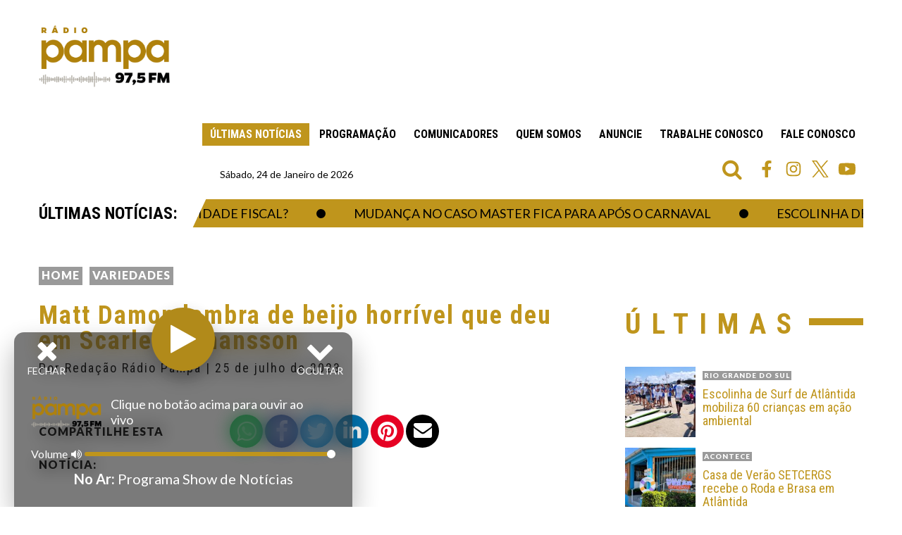

--- FILE ---
content_type: text/html; charset=UTF-8
request_url: https://www.radiopampa.com.br/matt-damon-lembra-de-beijo-horrivel-que-deu-em-scarlett-johansson/
body_size: 17816
content:
<!DOCTYPE html>
<html lang="pt-BR" prefix="og: https://ogp.me/ns#" class="no-js">
<head>
	<meta charset="UTF-8">
	<meta name="viewport" content="width=device-width, initial-scale=1">
	<link rel="profile" href="http://gmpg.org/xfn/11">

		<script>(function(html){html.className = html.className.replace(/\bno-js\b/,'js')})(document.documentElement);</script>

<!-- Otimização para mecanismos de pesquisa pelo Rank Math - https://rankmath.com/ -->
<title>Matt Damon lembra de beijo horrível que deu em Scarlett Johansson - Rádio Pampa</title>
<meta name="description" content="Quem já passou por uma situação constrangedora com um amigo certamente vai entender Matt Damon. O ator americano revelou, durante entrevista, que nas"/>
<meta name="robots" content="index, follow, max-snippet:-1, max-video-preview:-1, max-image-preview:large"/>
<link rel="canonical" href="https://www.radiopampa.com.br/matt-damon-lembra-de-beijo-horrivel-que-deu-em-scarlett-johansson/" />
<meta property="og:locale" content="pt_BR" />
<meta property="og:type" content="article" />
<meta property="og:title" content="Matt Damon lembra de beijo horrível que deu em Scarlett Johansson - Rádio Pampa" />
<meta property="og:description" content="Quem já passou por uma situação constrangedora com um amigo certamente vai entender Matt Damon. O ator americano revelou, durante entrevista, que nas" />
<meta property="og:url" content="https://www.radiopampa.com.br/matt-damon-lembra-de-beijo-horrivel-que-deu-em-scarlett-johansson/" />
<meta property="og:site_name" content="Rádio Pampa" />
<meta property="article:section" content="Variedades" />
<meta property="og:image" content="https://www.radiopampa.com.br/wp-content/uploads/2023/07/scarlatte-e-matt-damon.jpg" />
<meta property="og:image:secure_url" content="https://www.radiopampa.com.br/wp-content/uploads/2023/07/scarlatte-e-matt-damon.jpg" />
<meta property="og:image:width" content="695" />
<meta property="og:image:height" content="443" />
<meta property="og:image:alt" content="Matt Damon lembra de beijo horrível que deu em Scarlett Johansson" />
<meta property="og:image:type" content="image/jpeg" />
<meta property="article:published_time" content="2023-07-25T23:14:34-03:00" />
<meta name="twitter:card" content="summary_large_image" />
<meta name="twitter:title" content="Matt Damon lembra de beijo horrível que deu em Scarlett Johansson - Rádio Pampa" />
<meta name="twitter:description" content="Quem já passou por uma situação constrangedora com um amigo certamente vai entender Matt Damon. O ator americano revelou, durante entrevista, que nas" />
<meta name="twitter:image" content="https://www.radiopampa.com.br/wp-content/uploads/2023/07/scarlatte-e-matt-damon.jpg" />
<meta name="twitter:label1" content="Escrito por" />
<meta name="twitter:data1" content="Redação Rádio Pampa" />
<meta name="twitter:label2" content="Tempo para leitura" />
<meta name="twitter:data2" content="2 minutos" />
<script type="application/ld+json" class="rank-math-schema">{"@context":"https://schema.org","@graph":[{"@type":["Person","Organization"],"@id":"https://www.radiopampa.com.br/#person","name":"Radio Pampa"},{"@type":"WebSite","@id":"https://www.radiopampa.com.br/#website","url":"https://www.radiopampa.com.br","name":"Radio Pampa","publisher":{"@id":"https://www.radiopampa.com.br/#person"},"inLanguage":"pt-BR"},{"@type":"ImageObject","@id":"https://www.radiopampa.com.br/wp-content/uploads/2023/07/scarlatte-e-matt-damon.jpg","url":"https://www.radiopampa.com.br/wp-content/uploads/2023/07/scarlatte-e-matt-damon.jpg","width":"695","height":"443","inLanguage":"pt-BR"},{"@type":"WebPage","@id":"https://www.radiopampa.com.br/matt-damon-lembra-de-beijo-horrivel-que-deu-em-scarlett-johansson/#webpage","url":"https://www.radiopampa.com.br/matt-damon-lembra-de-beijo-horrivel-que-deu-em-scarlett-johansson/","name":"Matt Damon lembra de beijo horr\u00edvel que deu em Scarlett Johansson - R\u00e1dio Pampa","datePublished":"2023-07-25T23:14:34-03:00","dateModified":"2023-07-25T23:14:34-03:00","isPartOf":{"@id":"https://www.radiopampa.com.br/#website"},"primaryImageOfPage":{"@id":"https://www.radiopampa.com.br/wp-content/uploads/2023/07/scarlatte-e-matt-damon.jpg"},"inLanguage":"pt-BR"},{"@type":"Person","@id":"https://www.radiopampa.com.br/author/redacaoradiopampa/","name":"Reda\u00e7\u00e3o R\u00e1dio Pampa","url":"https://www.radiopampa.com.br/author/redacaoradiopampa/","image":{"@type":"ImageObject","@id":"https://secure.gravatar.com/avatar/85e3cd07c88cbdd883d93ff519e8c0252ad20f4460a82a1b74eb724c68452fb0?s=96&amp;d=mm&amp;r=g","url":"https://secure.gravatar.com/avatar/85e3cd07c88cbdd883d93ff519e8c0252ad20f4460a82a1b74eb724c68452fb0?s=96&amp;d=mm&amp;r=g","caption":"Reda\u00e7\u00e3o R\u00e1dio Pampa","inLanguage":"pt-BR"}},{"@type":"BlogPosting","headline":"Matt Damon lembra de beijo horr\u00edvel que deu em Scarlett Johansson - R\u00e1dio Pampa","datePublished":"2023-07-25T23:14:34-03:00","dateModified":"2023-07-25T23:14:34-03:00","articleSection":"Variedades, Voc\u00ea viu?","author":{"@id":"https://www.radiopampa.com.br/author/redacaoradiopampa/","name":"Reda\u00e7\u00e3o R\u00e1dio Pampa"},"publisher":{"@id":"https://www.radiopampa.com.br/#person"},"description":"Quem j\u00e1 passou por uma situa\u00e7\u00e3o constrangedora com um amigo certamente vai entender Matt Damon. O ator americano revelou, durante entrevista, que nas","name":"Matt Damon lembra de beijo horr\u00edvel que deu em Scarlett Johansson - R\u00e1dio Pampa","@id":"https://www.radiopampa.com.br/matt-damon-lembra-de-beijo-horrivel-que-deu-em-scarlett-johansson/#richSnippet","isPartOf":{"@id":"https://www.radiopampa.com.br/matt-damon-lembra-de-beijo-horrivel-que-deu-em-scarlett-johansson/#webpage"},"image":{"@id":"https://www.radiopampa.com.br/wp-content/uploads/2023/07/scarlatte-e-matt-damon.jpg"},"inLanguage":"pt-BR","mainEntityOfPage":{"@id":"https://www.radiopampa.com.br/matt-damon-lembra-de-beijo-horrivel-que-deu-em-scarlett-johansson/#webpage"}}]}</script>
<!-- /Plugin de SEO Rank Math para WordPress -->

<link rel='dns-prefetch' href='//kit.fontawesome.com' />
<link rel='dns-prefetch' href='//maxcdn.bootstrapcdn.com' />
<link rel="alternate" title="oEmbed (JSON)" type="application/json+oembed" href="https://www.radiopampa.com.br/wp-json/oembed/1.0/embed?url=https%3A%2F%2Fwww.radiopampa.com.br%2Fmatt-damon-lembra-de-beijo-horrivel-que-deu-em-scarlett-johansson%2F" />
<link rel="alternate" title="oEmbed (XML)" type="text/xml+oembed" href="https://www.radiopampa.com.br/wp-json/oembed/1.0/embed?url=https%3A%2F%2Fwww.radiopampa.com.br%2Fmatt-damon-lembra-de-beijo-horrivel-que-deu-em-scarlett-johansson%2F&#038;format=xml" />
<style id='wp-img-auto-sizes-contain-inline-css' type='text/css'>
img:is([sizes=auto i],[sizes^="auto," i]){contain-intrinsic-size:3000px 1500px}
/*# sourceURL=wp-img-auto-sizes-contain-inline-css */
</style>
<style id='wp-block-library-inline-css' type='text/css'>
:root{--wp-block-synced-color:#7a00df;--wp-block-synced-color--rgb:122,0,223;--wp-bound-block-color:var(--wp-block-synced-color);--wp-editor-canvas-background:#ddd;--wp-admin-theme-color:#007cba;--wp-admin-theme-color--rgb:0,124,186;--wp-admin-theme-color-darker-10:#006ba1;--wp-admin-theme-color-darker-10--rgb:0,107,160.5;--wp-admin-theme-color-darker-20:#005a87;--wp-admin-theme-color-darker-20--rgb:0,90,135;--wp-admin-border-width-focus:2px}@media (min-resolution:192dpi){:root{--wp-admin-border-width-focus:1.5px}}.wp-element-button{cursor:pointer}:root .has-very-light-gray-background-color{background-color:#eee}:root .has-very-dark-gray-background-color{background-color:#313131}:root .has-very-light-gray-color{color:#eee}:root .has-very-dark-gray-color{color:#313131}:root .has-vivid-green-cyan-to-vivid-cyan-blue-gradient-background{background:linear-gradient(135deg,#00d084,#0693e3)}:root .has-purple-crush-gradient-background{background:linear-gradient(135deg,#34e2e4,#4721fb 50%,#ab1dfe)}:root .has-hazy-dawn-gradient-background{background:linear-gradient(135deg,#faaca8,#dad0ec)}:root .has-subdued-olive-gradient-background{background:linear-gradient(135deg,#fafae1,#67a671)}:root .has-atomic-cream-gradient-background{background:linear-gradient(135deg,#fdd79a,#004a59)}:root .has-nightshade-gradient-background{background:linear-gradient(135deg,#330968,#31cdcf)}:root .has-midnight-gradient-background{background:linear-gradient(135deg,#020381,#2874fc)}:root{--wp--preset--font-size--normal:16px;--wp--preset--font-size--huge:42px}.has-regular-font-size{font-size:1em}.has-larger-font-size{font-size:2.625em}.has-normal-font-size{font-size:var(--wp--preset--font-size--normal)}.has-huge-font-size{font-size:var(--wp--preset--font-size--huge)}.has-text-align-center{text-align:center}.has-text-align-left{text-align:left}.has-text-align-right{text-align:right}.has-fit-text{white-space:nowrap!important}#end-resizable-editor-section{display:none}.aligncenter{clear:both}.items-justified-left{justify-content:flex-start}.items-justified-center{justify-content:center}.items-justified-right{justify-content:flex-end}.items-justified-space-between{justify-content:space-between}.screen-reader-text{border:0;clip-path:inset(50%);height:1px;margin:-1px;overflow:hidden;padding:0;position:absolute;width:1px;word-wrap:normal!important}.screen-reader-text:focus{background-color:#ddd;clip-path:none;color:#444;display:block;font-size:1em;height:auto;left:5px;line-height:normal;padding:15px 23px 14px;text-decoration:none;top:5px;width:auto;z-index:100000}html :where(.has-border-color){border-style:solid}html :where([style*=border-top-color]){border-top-style:solid}html :where([style*=border-right-color]){border-right-style:solid}html :where([style*=border-bottom-color]){border-bottom-style:solid}html :where([style*=border-left-color]){border-left-style:solid}html :where([style*=border-width]){border-style:solid}html :where([style*=border-top-width]){border-top-style:solid}html :where([style*=border-right-width]){border-right-style:solid}html :where([style*=border-bottom-width]){border-bottom-style:solid}html :where([style*=border-left-width]){border-left-style:solid}html :where(img[class*=wp-image-]){height:auto;max-width:100%}:where(figure){margin:0 0 1em}html :where(.is-position-sticky){--wp-admin--admin-bar--position-offset:var(--wp-admin--admin-bar--height,0px)}@media screen and (max-width:600px){html :where(.is-position-sticky){--wp-admin--admin-bar--position-offset:0px}}

/*# sourceURL=wp-block-library-inline-css */
</style><style id='global-styles-inline-css' type='text/css'>
:root{--wp--preset--aspect-ratio--square: 1;--wp--preset--aspect-ratio--4-3: 4/3;--wp--preset--aspect-ratio--3-4: 3/4;--wp--preset--aspect-ratio--3-2: 3/2;--wp--preset--aspect-ratio--2-3: 2/3;--wp--preset--aspect-ratio--16-9: 16/9;--wp--preset--aspect-ratio--9-16: 9/16;--wp--preset--color--black: #000000;--wp--preset--color--cyan-bluish-gray: #abb8c3;--wp--preset--color--white: #ffffff;--wp--preset--color--pale-pink: #f78da7;--wp--preset--color--vivid-red: #cf2e2e;--wp--preset--color--luminous-vivid-orange: #ff6900;--wp--preset--color--luminous-vivid-amber: #fcb900;--wp--preset--color--light-green-cyan: #7bdcb5;--wp--preset--color--vivid-green-cyan: #00d084;--wp--preset--color--pale-cyan-blue: #8ed1fc;--wp--preset--color--vivid-cyan-blue: #0693e3;--wp--preset--color--vivid-purple: #9b51e0;--wp--preset--gradient--vivid-cyan-blue-to-vivid-purple: linear-gradient(135deg,rgb(6,147,227) 0%,rgb(155,81,224) 100%);--wp--preset--gradient--light-green-cyan-to-vivid-green-cyan: linear-gradient(135deg,rgb(122,220,180) 0%,rgb(0,208,130) 100%);--wp--preset--gradient--luminous-vivid-amber-to-luminous-vivid-orange: linear-gradient(135deg,rgb(252,185,0) 0%,rgb(255,105,0) 100%);--wp--preset--gradient--luminous-vivid-orange-to-vivid-red: linear-gradient(135deg,rgb(255,105,0) 0%,rgb(207,46,46) 100%);--wp--preset--gradient--very-light-gray-to-cyan-bluish-gray: linear-gradient(135deg,rgb(238,238,238) 0%,rgb(169,184,195) 100%);--wp--preset--gradient--cool-to-warm-spectrum: linear-gradient(135deg,rgb(74,234,220) 0%,rgb(151,120,209) 20%,rgb(207,42,186) 40%,rgb(238,44,130) 60%,rgb(251,105,98) 80%,rgb(254,248,76) 100%);--wp--preset--gradient--blush-light-purple: linear-gradient(135deg,rgb(255,206,236) 0%,rgb(152,150,240) 100%);--wp--preset--gradient--blush-bordeaux: linear-gradient(135deg,rgb(254,205,165) 0%,rgb(254,45,45) 50%,rgb(107,0,62) 100%);--wp--preset--gradient--luminous-dusk: linear-gradient(135deg,rgb(255,203,112) 0%,rgb(199,81,192) 50%,rgb(65,88,208) 100%);--wp--preset--gradient--pale-ocean: linear-gradient(135deg,rgb(255,245,203) 0%,rgb(182,227,212) 50%,rgb(51,167,181) 100%);--wp--preset--gradient--electric-grass: linear-gradient(135deg,rgb(202,248,128) 0%,rgb(113,206,126) 100%);--wp--preset--gradient--midnight: linear-gradient(135deg,rgb(2,3,129) 0%,rgb(40,116,252) 100%);--wp--preset--font-size--small: 13px;--wp--preset--font-size--medium: 20px;--wp--preset--font-size--large: 36px;--wp--preset--font-size--x-large: 42px;--wp--preset--spacing--20: 0.44rem;--wp--preset--spacing--30: 0.67rem;--wp--preset--spacing--40: 1rem;--wp--preset--spacing--50: 1.5rem;--wp--preset--spacing--60: 2.25rem;--wp--preset--spacing--70: 3.38rem;--wp--preset--spacing--80: 5.06rem;--wp--preset--shadow--natural: 6px 6px 9px rgba(0, 0, 0, 0.2);--wp--preset--shadow--deep: 12px 12px 50px rgba(0, 0, 0, 0.4);--wp--preset--shadow--sharp: 6px 6px 0px rgba(0, 0, 0, 0.2);--wp--preset--shadow--outlined: 6px 6px 0px -3px rgb(255, 255, 255), 6px 6px rgb(0, 0, 0);--wp--preset--shadow--crisp: 6px 6px 0px rgb(0, 0, 0);}:where(.is-layout-flex){gap: 0.5em;}:where(.is-layout-grid){gap: 0.5em;}body .is-layout-flex{display: flex;}.is-layout-flex{flex-wrap: wrap;align-items: center;}.is-layout-flex > :is(*, div){margin: 0;}body .is-layout-grid{display: grid;}.is-layout-grid > :is(*, div){margin: 0;}:where(.wp-block-columns.is-layout-flex){gap: 2em;}:where(.wp-block-columns.is-layout-grid){gap: 2em;}:where(.wp-block-post-template.is-layout-flex){gap: 1.25em;}:where(.wp-block-post-template.is-layout-grid){gap: 1.25em;}.has-black-color{color: var(--wp--preset--color--black) !important;}.has-cyan-bluish-gray-color{color: var(--wp--preset--color--cyan-bluish-gray) !important;}.has-white-color{color: var(--wp--preset--color--white) !important;}.has-pale-pink-color{color: var(--wp--preset--color--pale-pink) !important;}.has-vivid-red-color{color: var(--wp--preset--color--vivid-red) !important;}.has-luminous-vivid-orange-color{color: var(--wp--preset--color--luminous-vivid-orange) !important;}.has-luminous-vivid-amber-color{color: var(--wp--preset--color--luminous-vivid-amber) !important;}.has-light-green-cyan-color{color: var(--wp--preset--color--light-green-cyan) !important;}.has-vivid-green-cyan-color{color: var(--wp--preset--color--vivid-green-cyan) !important;}.has-pale-cyan-blue-color{color: var(--wp--preset--color--pale-cyan-blue) !important;}.has-vivid-cyan-blue-color{color: var(--wp--preset--color--vivid-cyan-blue) !important;}.has-vivid-purple-color{color: var(--wp--preset--color--vivid-purple) !important;}.has-black-background-color{background-color: var(--wp--preset--color--black) !important;}.has-cyan-bluish-gray-background-color{background-color: var(--wp--preset--color--cyan-bluish-gray) !important;}.has-white-background-color{background-color: var(--wp--preset--color--white) !important;}.has-pale-pink-background-color{background-color: var(--wp--preset--color--pale-pink) !important;}.has-vivid-red-background-color{background-color: var(--wp--preset--color--vivid-red) !important;}.has-luminous-vivid-orange-background-color{background-color: var(--wp--preset--color--luminous-vivid-orange) !important;}.has-luminous-vivid-amber-background-color{background-color: var(--wp--preset--color--luminous-vivid-amber) !important;}.has-light-green-cyan-background-color{background-color: var(--wp--preset--color--light-green-cyan) !important;}.has-vivid-green-cyan-background-color{background-color: var(--wp--preset--color--vivid-green-cyan) !important;}.has-pale-cyan-blue-background-color{background-color: var(--wp--preset--color--pale-cyan-blue) !important;}.has-vivid-cyan-blue-background-color{background-color: var(--wp--preset--color--vivid-cyan-blue) !important;}.has-vivid-purple-background-color{background-color: var(--wp--preset--color--vivid-purple) !important;}.has-black-border-color{border-color: var(--wp--preset--color--black) !important;}.has-cyan-bluish-gray-border-color{border-color: var(--wp--preset--color--cyan-bluish-gray) !important;}.has-white-border-color{border-color: var(--wp--preset--color--white) !important;}.has-pale-pink-border-color{border-color: var(--wp--preset--color--pale-pink) !important;}.has-vivid-red-border-color{border-color: var(--wp--preset--color--vivid-red) !important;}.has-luminous-vivid-orange-border-color{border-color: var(--wp--preset--color--luminous-vivid-orange) !important;}.has-luminous-vivid-amber-border-color{border-color: var(--wp--preset--color--luminous-vivid-amber) !important;}.has-light-green-cyan-border-color{border-color: var(--wp--preset--color--light-green-cyan) !important;}.has-vivid-green-cyan-border-color{border-color: var(--wp--preset--color--vivid-green-cyan) !important;}.has-pale-cyan-blue-border-color{border-color: var(--wp--preset--color--pale-cyan-blue) !important;}.has-vivid-cyan-blue-border-color{border-color: var(--wp--preset--color--vivid-cyan-blue) !important;}.has-vivid-purple-border-color{border-color: var(--wp--preset--color--vivid-purple) !important;}.has-vivid-cyan-blue-to-vivid-purple-gradient-background{background: var(--wp--preset--gradient--vivid-cyan-blue-to-vivid-purple) !important;}.has-light-green-cyan-to-vivid-green-cyan-gradient-background{background: var(--wp--preset--gradient--light-green-cyan-to-vivid-green-cyan) !important;}.has-luminous-vivid-amber-to-luminous-vivid-orange-gradient-background{background: var(--wp--preset--gradient--luminous-vivid-amber-to-luminous-vivid-orange) !important;}.has-luminous-vivid-orange-to-vivid-red-gradient-background{background: var(--wp--preset--gradient--luminous-vivid-orange-to-vivid-red) !important;}.has-very-light-gray-to-cyan-bluish-gray-gradient-background{background: var(--wp--preset--gradient--very-light-gray-to-cyan-bluish-gray) !important;}.has-cool-to-warm-spectrum-gradient-background{background: var(--wp--preset--gradient--cool-to-warm-spectrum) !important;}.has-blush-light-purple-gradient-background{background: var(--wp--preset--gradient--blush-light-purple) !important;}.has-blush-bordeaux-gradient-background{background: var(--wp--preset--gradient--blush-bordeaux) !important;}.has-luminous-dusk-gradient-background{background: var(--wp--preset--gradient--luminous-dusk) !important;}.has-pale-ocean-gradient-background{background: var(--wp--preset--gradient--pale-ocean) !important;}.has-electric-grass-gradient-background{background: var(--wp--preset--gradient--electric-grass) !important;}.has-midnight-gradient-background{background: var(--wp--preset--gradient--midnight) !important;}.has-small-font-size{font-size: var(--wp--preset--font-size--small) !important;}.has-medium-font-size{font-size: var(--wp--preset--font-size--medium) !important;}.has-large-font-size{font-size: var(--wp--preset--font-size--large) !important;}.has-x-large-font-size{font-size: var(--wp--preset--font-size--x-large) !important;}
/*# sourceURL=global-styles-inline-css */
</style>

<style id='classic-theme-styles-inline-css' type='text/css'>
/*! This file is auto-generated */
.wp-block-button__link{color:#fff;background-color:#32373c;border-radius:9999px;box-shadow:none;text-decoration:none;padding:calc(.667em + 2px) calc(1.333em + 2px);font-size:1.125em}.wp-block-file__button{background:#32373c;color:#fff;text-decoration:none}
/*# sourceURL=/wp-includes/css/classic-themes.min.css */
</style>
<link rel='stylesheet' id='msab-lib-css-css' href='https://www.radiopampa.com.br/wp-content/plugins/mobiloud-smart-app-banner/public/libs/smart-banner-js/smartbanner.min.css?ver=null' type='text/css' media='all' />
<link rel='stylesheet' id='msab-custom-css-css' href='https://www.radiopampa.com.br/wp-content/plugins/mobiloud-smart-app-banner/public/css/frontend.css?ver=null' type='text/css' media='all' />
<link rel='stylesheet' id='simple_load_more-frontend-css' href='https://www.radiopampa.com.br/wp-content/plugins/simple-load-more/assets/css/frontend.css?ver=1.0.0' type='text/css' media='all' />
<style id='simple_load_more-frontend-inline-css' type='text/css'>
.elm-button { background: ; color: ; }
.elm-button:hover, .elm-button:active, .elm-button:focus { background: #333333; }
.elm-loading-icon { fill: ; stroke: ; }

/*# sourceURL=simple_load_more-frontend-inline-css */
</style>
<link rel='stylesheet' id='radiopampa_bones-css' href='https://www.radiopampa.com.br/wp-content/themes/radiopampa/css/boots-bones.css?ver=6.9' type='text/css' media='all' />
<link rel='stylesheet' id='radiopampa_fontawesome-css' href='https://maxcdn.bootstrapcdn.com/font-awesome/4.7.0/css/font-awesome.min.css?ver=6.9' type='text/css' media='all' />
<link rel='stylesheet' id='radiopampa_lightbox-css' href='https://www.radiopampa.com.br/wp-content/themes/radiopampa/css/lightbox.min.css?ver=6.9' type='text/css' media='all' />
<link rel='stylesheet' id='radiopampa_animate-css' href='https://www.radiopampa.com.br/wp-content/themes/radiopampa/css/animate.css?ver=2.2.0' type='text/css' media='all' />
<link rel='stylesheet' id='radiopampa-styles-css' href='https://www.radiopampa.com.br/wp-content/themes/radiopampa/style.css?ver=1760983467' type='text/css' media='all' />
<script type="text/javascript" id="jquery-core-js-extra">
/* <![CDATA[ */
var elm_button_vars = {"wrapper":""};
//# sourceURL=jquery-core-js-extra
/* ]]> */
</script>
<script type="text/javascript" src="https://www.radiopampa.com.br/wp-includes/js/jquery/jquery.min.js?ver=3.7.1" id="jquery-core-js"></script>
<script type="text/javascript" src="https://www.radiopampa.com.br/wp-content/plugins/simple-load-more/assets/js/frontend.js?ver=1.0.0" id="simple_load_more-frontend-js"></script>
<link rel="https://api.w.org/" href="https://www.radiopampa.com.br/wp-json/" /><link rel="alternate" title="JSON" type="application/json" href="https://www.radiopampa.com.br/wp-json/wp/v2/posts/175036" />
<link rel="icon" href="https://www.radiopampa.com.br/wp-content/uploads/2021/10/radiopamap-123x123.png" sizes="32x32" />
<link rel="icon" href="https://www.radiopampa.com.br/wp-content/uploads/2021/10/radiopamap-300x300.png" sizes="192x192" />
<link rel="apple-touch-icon" href="https://www.radiopampa.com.br/wp-content/uploads/2021/10/radiopamap-300x300.png" />
<meta name="msapplication-TileImage" content="https://www.radiopampa.com.br/wp-content/uploads/2021/10/radiopamap-300x300.png" />
<link rel="preconnect" href="https://fonts.gstatic.com">
<link href="https://fonts.googleapis.com/css2?family=Roboto+Condensed:wght@300;400;700&display=swap" rel="stylesheet"> 	
<link href="https://fonts.googleapis.com/css?family=Lato:300,400,700,900&display=swap" rel="stylesheet">
<link href="https://fonts.googleapis.com/css?family=Yanone+Kaffeesatz:300,400,700&amp;display=swap" rel="stylesheet">
</head>

<body id="fade-in" class="wp-singular post-template-default single single-post postid-175036 single-format-standard wp-theme-radiopampa">	
<header>
		<div class="container clearfix">
			<div class="row-fluid">
				<div class="span12">
					<div class="logo"><a href="/">Rádio Pampa</a></div>
					<div class="menu-main-menu-container"><ul id="menu-main-menu" class="primary-menu"><li id="menu-item-62981" class="current-menu-item menu-item menu-item-type-post_type menu-item-object-page current_page_parent menu-item-62981"><a href="https://www.radiopampa.com.br/ultimas-noticias/">Últimas Notícias</a></li>
<li id="menu-item-62985" class="menu-item menu-item-type-post_type menu-item-object-page menu-item-62985"><a href="https://www.radiopampa.com.br/programacao/">Programação</a></li>
<li id="menu-item-62983" class="menu-item menu-item-type-post_type menu-item-object-page menu-item-62983"><a href="https://www.radiopampa.com.br/comunicadores/">Comunicadores</a></li>
<li id="menu-item-62986" class="menu-item menu-item-type-post_type menu-item-object-page menu-item-62986"><a href="https://www.radiopampa.com.br/quem-somos/">Quem Somos</a></li>
<li id="menu-item-62982" class="menu-item menu-item-type-post_type menu-item-object-page menu-item-62982"><a href="https://www.radiopampa.com.br/anuncie/">Anuncie</a></li>
<li id="menu-item-63048" class="menu-item menu-item-type-custom menu-item-object-custom menu-item-63048"><a target="_blank" href="https://trabalhe.pampa.com.br/">Trabalhe Conosco</a></li>
<li id="menu-item-62984" class="menu-item menu-item-type-post_type menu-item-object-page menu-item-62984"><a href="https://www.radiopampa.com.br/contato/">Fale Conosco</a></li>
</ul></div>					<div class="tools">
						<div class="row-fluid">
							<div class="span4">
									
									<p class="topDate">S&aacute;bado, 24 de Janeiro de 2026</p>						
							</div>
							<div class="span4"></div>
							<div class="span4"><div class="menu-social-menu-container"><ul id="menu-social-menu" class="social-menu "><li id="menu-item-63001" class="menu-item menu-item-type-custom menu-item-object-custom menu-item-63001"><a target="_blank" href="https://www.facebook.com/radiopampapoa/">Facebook <img src="https://www.radiopampa.com.br/wp-content/uploads/2024/12/facebook.svg"/></a></li>
<li id="menu-item-63002" class="menu-item menu-item-type-custom menu-item-object-custom menu-item-63002"><a target="_blank" href="https://www.instagram.com/radiopampapoa/">Instagram <img src="https://www.radiopampa.com.br/wp-content/uploads/2024/12/instagram.svg"/></a></li>
<li id="menu-item-63003" class="menu-item menu-item-type-custom menu-item-object-custom menu-item-63003"><a target="_blank" href="https://twitter.com/radiopampapoa">Twitter <img src="https://www.radiopampa.com.br/wp-content/uploads/2024/12/twitter-x.svg"/></a></li>
<li id="menu-item-63004" class="menu-item menu-item-type-custom menu-item-object-custom menu-item-63004"><a target="_blank" href="https://www.youtube.com/c/R%C3%A1dioPampapoa">Youtube <img src="https://www.radiopampa.com.br/wp-content/uploads/2024/12/youtube.svg"/></a></li>
</ul></div><span id="search-btn"><i class="fa fa-search" aria-hidden="true"></i></span>
											
<!-- Start Search Code -->			


<div id="search-overlay" class="block">
  <div class="centered">
    <div id='search-box'>
      <i id="close-btn" class="fa fa-times fa-2x"></i>
		
<form role="search" method="get" class="search-form" action="https://www.radiopampa.com.br/">
	<input type="search" id="searchField" class="search-field" placeholder="Pesquise em nosso site" value="" name="s" autofocus="autofocus" />
	<button type="submit" class="searchButton">Pesquise</button>
</form>

    </div>
  </div>
</div>				
<script>
jQuery(document).ready(function() {
  jQuery('#close-btn').click(function() {
    jQuery('#search-overlay').fadeOut();
    //jQuery('#search-btn').show();
  });
  jQuery('#search-btn').click(function() {
   // jQuery(this).hide();
    jQuery('#search-overlay').fadeIn();
	jQuery("#searchField").focus();  
	  
  });
});				
</script>
				
				
<!-- end Search Code -->
							
							
							
							</div>
						</div>
					</div>	
				</div>
			</div>
		</div>
				
<script>
					
var preventSearchIfEmpty = function() {

    jQuery('#searchform').on( 'submit', function( ev ){

        var query = jQuery('#s').val(),
            queryLength = query.length;

        if ( 0 === queryLength ) {

            // Make the cursor blink so user is aware it's not broken, they need input to search
            jQuery('#s').focus();
            ev.preventDefault();
            return;
        }
    });
}();
	
	
</script>			
	
</header>
					<div id="hamburgericonmenuwrapper">
						<div id="hamburgerui">
							<ul>
								<li><a href="#" class="toggleButton"><span id="navtoggler"></span></a>
								<a class="voltar" href="JavaScript:Void(0)" onclick="history.go(-1);"><i class="fa fa-chevron-left" aria-hidden="true"></i></a>	
								</li>												
							</ul>
						</div>
						<div class="menu-mobile-menu-container"><ul id="menu-mobile-menu" class="primary-menu"><li class="current-menu-item menu-item menu-item-type-post_type menu-item-object-page current_page_parent menu-item-62981"><a href="https://www.radiopampa.com.br/ultimas-noticias/">Últimas Notícias</a></li>
<li class="menu-item menu-item-type-post_type menu-item-object-page menu-item-62985"><a href="https://www.radiopampa.com.br/programacao/">Programação</a></li>
<li class="menu-item menu-item-type-post_type menu-item-object-page menu-item-62983"><a href="https://www.radiopampa.com.br/comunicadores/">Comunicadores</a></li>
<li class="menu-item menu-item-type-post_type menu-item-object-page menu-item-62986"><a href="https://www.radiopampa.com.br/quem-somos/">Quem Somos</a></li>
<li class="menu-item menu-item-type-post_type menu-item-object-page menu-item-62982"><a href="https://www.radiopampa.com.br/anuncie/">Anuncie</a></li>
<li class="menu-item menu-item-type-custom menu-item-object-custom menu-item-63048"><a target="_blank" href="https://trabalhe.pampa.com.br/">Trabalhe Conosco</a></li>
<li class="menu-item menu-item-type-post_type menu-item-object-page menu-item-62984"><a href="https://www.radiopampa.com.br/contato/">Fale Conosco</a></li>
</ul></div>						
					</div>	


<script>
jQuery(document).ready(function ($) {
    jQuery('.voltar').click(function() {
	    window.ReactNativeWebView.postMessage('goBack');
    });
});	
</script>



<style>
	
 */.jctkr-wrapper,.jctkr-wrapper *{box-sizing:border-box}.jctkr-wrapper{display:inline-block;position:relative;width:100%;height:35px;vertical-align:top;overflow:hidden}.jctkr-wrapper ul{position:absolute;left:0;top:0;height:100%;margin:0;padding:0;list-style:none;white-space:nowrap;font-size:0;text-align:left;opacity:0;-webkit-transition:opacity 1s;transition:opacity 1s}.jctkr-wrapper.jctkr-initialized ul{opacity:1}.jctkr-wrapper ul li{display:inline-block;font-family:sans-serif;font-size:16px}.jctkr-label{display:inline-block}	
	
</style>
<script>
!function(a,b,c,d){a.fn.jConveyorTicker=function(b){if(void 0===this||0===this.length)return console.log("jquery.jConveyorTicker() INITIALIZATION ERROR: You need to select one or more elements. See documentation form more information."),!1;var c={anim_duration:200,reverse_elm:!1,force_loop:!1,start_paused:!1},d=c.anim_duration,e=c.reverse_elm,f=c.force_loop,g=c.start_paused;b&&(void 0!==b.anim_duration&&(d=b.anim_duration),void 0!==b.reverse_elm&&(e=b.reverse_elm),void 0!==b.force_loop&&(f=b.force_loop),void 0!==b.start_paused&&(g=b.start_paused),a.extend(c,b));var h=a(this),i=h.children("ul"),j={init:function(){h.each(function(){j.destroy(),i.css({margin:"0",padding:"0","list-style":"none"}).children("li").css({display:"inline-block"});var b=i.width(),c=i.parent().width(),d=c/2-20;i.removeAttr("style").children("li").removeAttr("style"),h.addClass("jctkr-wrapper");var g=function(){var b=i.clone().children("li");b.each(function(){a(this).addClass("clone")}),i.append(b);var c=0;i.children().each(function(){c+=a(this).outerWidth()}),i.width(c),h.hover(function(){j.pauseAnim()},function(){j.pauseAnim(),j.conveyorAnimate("normal")}),e&&h.prev(".jctkr-label").hover(function(){j.pauseAnim(),j.conveyorAnimate("reverse")},function(){j.pauseAnim(),j.conveyorAnimate("normal")}).click(function(){return!1}),j.conveyorAnimate("normal")};if(b>=d)g();else if(f){var k,l=0,m=function(){var b=i.clone().children("li");if(b.each(function(){a(this).addClass("clone")}),i.append(b),k=i.width(),l=i.parent().width(),!(k<l))return g(),!1;m()};for(m();k<l;){if(k>=d){g();break}m()}}h.addClass("jctkr-initialized")}),g&&j.pauseAnim()},destroy:function(){h.each(function(){j.pauseAnim(),a(this).unbind().removeData().removeClass("jctkr-wrapper jctkr-initialized"),i.unbind().removeData().removeAttr("style").find(".clone").remove()})},conveyorAnimate:function(a){var b,c=i.width(),e=i.position().left,f="-",g="normal";if(void 0!==a&&"reverse"===a){if(b=c/2,e>0)return i.css("left","-"+b+"px"),void j.conveyorAnimate("reverse");f="+",g="reverse"}else if(b=c/2*-1,e<b){var h=-1*(b-e);return i.css("left",h+"px"),void j.conveyorAnimate(g)}i.stop().animate({left:f+"=10px"},d,"linear",function(){j.conveyorAnimate(g)})},pauseAnim:function(){i.stop()},playAnim:function(){j.conveyorAnimate("normal")}};return j.init(),j}}(jQuery,window,document);	
</script>

	
<section class="newsTicker">
 	<div class="container">
		<div class="row-fluid">
			<div class="span12">
				<div class="js-conveyor-1">
				<h2>&Uacute;ltimas Not&iacute;cias:</h2>	
  <ul>
			        
        	
               			
						<li><h3 style=" font-size: 18px !important; "><a href="https://www.radiopampa.com.br/quem-paga-a-conta-da-irresponsabilidade-fiscal/">Quem paga a conta da irresponsabilidade fiscal?</a></h3></li>			
			 	


						
               			
						<li><h3 style=" font-size: 18px !important; "><a href="https://www.radiopampa.com.br/mudanca-no-caso-master-fica-para-apos-o-carnaval/">Mudança no Caso Master fica para após o Carnaval</a></h3></li>			
			 	


						
               			
						<li><h3 style=" font-size: 18px !important; "><a href="https://www.radiopampa.com.br/escolinha-de-surf-de-atlantida-mobiliza-60-criancas-em-acao-ambiental/">Escolinha de Surf de Atlântida mobiliza 60 crianças em ação ambiental</a></h3></li>			
			 	


						
               			
						<li><h3 style=" font-size: 18px !important; "><a href="https://www.radiopampa.com.br/casa-de-verao-setcergs-recebe-o-roda-e-brasa-em-atlantida/">Casa de Verão SETCERGS recebe o Roda e Brasa em Atlântida</a></h3></li>			
			 	


						
               			
						<li><h3 style=" font-size: 18px !important; "><a href="https://www.radiopampa.com.br/familia-real-britanica-kate-middleton-celebra-44-anos-com-reflexao-apos-remissao-de-cancer/">Família Real Britânica: Kate Middleton celebra 44 anos com reflexão após  remissão de câncer</a></h3></li>			
			 	


						
               			
						<li><h3 style=" font-size: 18px !important; "><a href="https://www.radiopampa.com.br/nomeacao-de-1-012-novos-servidores-da-policia-penal-gaucha-e-publicada-no-diario-oficial-do-estado/">Nomeação de 1.012 novos servidores da Polícia Penal gaúcha é publicada no Diário Oficial do Estado</a></h3></li>			
			 	


									 	  
  </ul>
</div>
	
	
<script>
  jQuery(function() {
    jQuery('.js-conveyor-1').jConveyorTicker();
  });
</script>
			</div>
	 </div>

	</div>
</section>
	
	
	

	<div id="ajaxPressContainer">
<section class="internalContent">
	<div class="container clearfix">
		<div class="row-fluid">
			<div class="span8">
										<h1 class="animated slideInDown">
			<small><a href="/">Home</a></small>	
			<small>
			<a href="https://www.radiopampa.com.br/category/variedades/">Variedades</a>
			</small>	
			<span>Matt Damon lembra de beijo horrível que deu em Scarlett Johansson</span></h1>
			<div class="postInfo"><p>Por 
				<span>
								
				Reda&ccedil;&atilde;o R&aacute;dio Pampa	
					
					
				</span> | 25 de julho de 2023</p></div>
	
		<div class="socialMediaCore clearfix">
			<p>Compartilhe esta not&iacute;cia:</p>
			<ul>
				<li><a class="socialMedia-link socialMedia-whatsapp" href="whatsapp://send?text=Matt%20Damon%20lembra%20de%20beijo%20horrível%20que%20deu%20em%20Scarlett%20Johansson https%3A%2F%2Fwww.radiopampa.com.br%2Fmatt-damon-lembra-de-beijo-horrivel-que-deu-em-scarlett-johansson%2F" target="_blank"><i class="fa fa-whatsapp" aria-hidden="true"></i></a></li>		
				<li><a class="socialMedia-link socialMedia-facebook" href="https://www.facebook.com/sharer/sharer.php?u=https%3A%2F%2Fwww.radiopampa.com.br%2Fmatt-damon-lembra-de-beijo-horrivel-que-deu-em-scarlett-johansson%2F" target="_blank"><i class="fa fa-facebook" aria-hidden="true"></i></a></li>
				<li><a class="socialMedia-link socialMedia-twitter" href="https://twitter.com/intent/tweet?text=Matt%20Damon%20lembra%20de%20beijo%20horrível%20que%20deu%20em%20Scarlett%20Johansson&amp;url=https%3A%2F%2Fwww.radiopampa.com.br%2Fmatt-damon-lembra-de-beijo-horrivel-que-deu-em-scarlett-johansson%2F&amp;via=radiopampa_noticias" target="_blank"><i class="fa fa-twitter" aria-hidden="true"></i></a></li>
				<li><a class="socialMedia-link socialMedia-linkedin" href="https://www.linkedin.com/shareArticle?mini=true&url=https%3A%2F%2Fwww.radiopampa.com.br%2Fmatt-damon-lembra-de-beijo-horrivel-que-deu-em-scarlett-johansson%2F&amp;title=Matt%20Damon%20lembra%20de%20beijo%20horrível%20que%20deu%20em%20Scarlett%20Johansson" target="_blank"><i class="fa fa-linkedin" aria-hidden="true"></i></a></li>
				 <li><a href="https://pinterest.com/pin/create/button/?url=https%3A%2F%2Fwww.radiopampa.com.br%2Fmatt-damon-lembra-de-beijo-horrivel-que-deu-em-scarlett-johansson%2F&amp;media=https://www.radiopampa.com.br/wp-content/uploads/2023/07/scarlatte-e-matt-damon.jpg&amp;description=Matt%20Damon%20lembra%20de%20beijo%20horrível%20que%20deu%20em%20Scarlett%20Johansson" target="_blank"><i class="fa fa-pinterest" aria-hidden="true"></i></a></li>
				<li><a class="socialMedia-link socialMedia-email" href="mailto:?subject=Matt Damon lembra de beijo horrível que deu em Scarlett Johansson&amp;body=Veja essa noticia no Jornal O Sul https://www.radiopampa.com.br/matt-damon-lembra-de-beijo-horrivel-que-deu-em-scarlett-johansson/" target="_blank" title="Compartilhar por Email"><i class="fa fa-envelope" aria-hidden="true"></i></a></li>		
			</ul>
		</div>				

						<div><img decoding="async" width="695" height="443" src="https://www.radiopampa.com.br/wp-content/uploads/2023/07/scarlatte-e-matt-damon.jpg" class="webfeedsFeaturedVisual wp-post-image" alt="" loading="lazy" style="display: block; margin: auto; margin-bottom: 5px;max-width: 100%;" link_thumbnail="" srcset="https://www.radiopampa.com.br/wp-content/uploads/2023/07/scarlatte-e-matt-damon.jpg 695w, https://www.osul.com.br/wp-content/uploads/2023/07/scarlatte-e-matt-damon-675x430.jpg 675w, https://www.osul.com.br/wp-content/uploads/2023/07/scarlatte-e-matt-damon-668x426.jpg 668w, https://www.osul.com.br/wp-content/uploads/2023/07/scarlatte-e-matt-damon-120x76.jpg 120w" sizes="auto, (max-width: 695px) 100vw, 695px"></p>
<p>Quem já passou por uma situação constrangedora com um amigo certamente vai entender Matt Damon. O ator americano revelou, durante entrevista, que nas gravações do filme Compramos um Zoológico (2011), enquanto contracenava com Scarlett Johansson, teve que beijá-la após a atriz ter almoçado um sanduíche de cebola.</p>
<p>No vídeo, o ator explica para Emily Blunt, com quem estrela Oppenheimer, como as coisas se desenrolaram. “O que aconteceu foi que fizemos uma cena antes do almoço, que terminou em um beijo e foi muito bom”, comenta Damon. “Fomos almoçar, e pensamos que tinha acabado, então a Scarlett comeu um sanduíche de cebola”, explica o ator. Quando a dupla voltou ao set, descobriu que a cena ainda não havia terminado.</p>
<p>Baseado nas memórias do escritor australiano Benjamin Mee, Compramos um Zoológico segue o personagem de Damon, um recém-viúvo pai de dois filhos, enquanto ele compra e tenta restaurar um zoológico degradado com sua família. Ao longo do caminho, ele se apaixona pela tratadora Kelly Foster (Scarlett Johansson). O filme está disponível para streaming no Disney+.</p>
<p>Já Oppenheimer, filme que conta com a participação de Damon e Blunt, e conta a história do físico J. Robert Oppenheimer durante o Projeto Manhattan e o desenvolvimento da bomba atômica, está em exibição nos cinemas em todo o País.</p>
<p>A conversa com jornalistas também contou com a participação de Emily, que vive no longa em cartaz nos cinemas a bióloga Kitty Oppenheimer, esposa do físico Robert Oppenheimer, criador da bomba atômica.</p>
<p>Apesar de ter estreado muito bem na última semana, a gente te contou aqui que Oppenheimer não conseguiu atingir os mesmos números de bilheteria de Barbie, que já é a maior abertura do ano nos Estados Unidos até o momento.</p>
<p><strong>Erro histórico em Oppenheimer</strong></p>
<p>O recém-lançado “Oppenheimer”, de Christopher Nolan, tornou-se metade do fenômeno de bilheteria de “Barbenheimer”. Mas os fãs atentos perceberam um erro em uma cena ambientada em 1945, quando J. Robert Oppenheimer, interpretado por Cillian Murphy, está em pé no meio de uma multidão agitando bandeiras americanas – com o número errado de estrelas.</p>
<p>“Foi bom e tudo, mas eu vou ser aquele cara e reclamar que eles usaram bandeiras de 50 estrelas em uma cena ambientada em 1945”, escreveu o usuário do Twitter Andy Craig.</p>
<p>Em 1945, a bandeira americana apresentava 48 estrelas, já que o Alasca e o Havaí ainda não haviam se tornado estados americanos.</p>
<p>Foi em 4 de julho de 1960 que uma bandeira de 50 estrelas foi hasteada pela primeira vez nos Estados Unidos.</p>
<p>Em outra cena ambientada no mesmo ano, a bandeira americana correta está atrás de Oppenheimer.</p>
<p>Um usuário do Twitter tinha uma teoria: “Posso argumentar que isso foi feito intencionalmente, já que as cenas coloridas eram da perspectiva de Oppenheimer, enquanto as cenas em preto e branco eram de objetivas. Esta seria uma memória de Oppenheimer de sua memória atual, que tem 50 estados na bandeira.”</p>
<p>O filme retrata os eventos da vida de Oppenheimer, oscilando entre seus dias como estudante na década de 1920, seu tempo supervisionando o desenvolvimento da bomba nuclear durante a Segunda Guerra Mundial e as audiências do comitê da Comissão de Energia Atômica dos Estados Unidos em 1954 durante a era McCarthy, na qual ele foi destituído de seu certificado de segurança devido a suas associações com o Partido Comunista.</p>
</div>
			
							
				
				
			
										

		<div class="socialMediaCore clearfix">
			<p>Compartilhe esta not&iacute;cia:</p>
			<ul>
				<li><a class="socialMedia-link socialMedia-whatsapp" href="whatsapp://send?text=Matt%20Damon%20lembra%20de%20beijo%20horrível%20que%20deu%20em%20Scarlett%20Johansson https%3A%2F%2Fwww.radiopampa.com.br%2Fmatt-damon-lembra-de-beijo-horrivel-que-deu-em-scarlett-johansson%2F" target="_blank"><i class="fa fa-whatsapp" aria-hidden="true"></i></a></li>		
				<li><a class="socialMedia-link socialMedia-facebook" href="https://www.facebook.com/sharer/sharer.php?u=https%3A%2F%2Fwww.radiopampa.com.br%2Fmatt-damon-lembra-de-beijo-horrivel-que-deu-em-scarlett-johansson%2F" target="_blank"><i class="fa fa-facebook" aria-hidden="true"></i></a></li>
				<li><a class="socialMedia-link socialMedia-twitter" href="https://twitter.com/intent/tweet?text=Matt%20Damon%20lembra%20de%20beijo%20horrível%20que%20deu%20em%20Scarlett%20Johansson&amp;url=https%3A%2F%2Fwww.radiopampa.com.br%2Fmatt-damon-lembra-de-beijo-horrivel-que-deu-em-scarlett-johansson%2F&amp;via=radiopampa_noticias" target="_blank"><i class="fa fa-twitter" aria-hidden="true"></i></a></li>
				<li><a class="socialMedia-link socialMedia-linkedin" href="https://www.linkedin.com/shareArticle?mini=true&url=https%3A%2F%2Fwww.radiopampa.com.br%2Fmatt-damon-lembra-de-beijo-horrivel-que-deu-em-scarlett-johansson%2F&amp;title=Matt%20Damon%20lembra%20de%20beijo%20horrível%20que%20deu%20em%20Scarlett%20Johansson" target="_blank"><i class="fa fa-linkedin" aria-hidden="true"></i></a></li>
				<li><a class="socialMedia-link socialMedia-pinterest" href="https://pinterest.com/pin/create/button/?url=https%3A%2F%2Fwww.radiopampa.com.br%2Fmatt-damon-lembra-de-beijo-horrivel-que-deu-em-scarlett-johansson%2F&amp;media=https://www.radiopampa.com.br/wp-content/uploads/2023/07/scarlatte-e-matt-damon.jpg&amp;description=Matt%20Damon%20lembra%20de%20beijo%20horrível%20que%20deu%20em%20Scarlett%20Johansson" target="_blank"><i class="fa fa-pinterest" aria-hidden="true"></i></a></li>				
				<li><a class="socialMedia-link socialMedia-email" href="mailto:?subject=Leia esta Noticia&amp;body=Veja essa noticia no Jornal O Sul https://www.radiopampa.com.br/matt-damon-lembra-de-beijo-horrivel-que-deu-em-scarlett-johansson/" target="_blank" title="Compartilhar por Email"><i class="fa fa-envelope" aria-hidden="true"></i></a></li>
				<!-- <li> [dkpdf-button]</li> -->

			</ul>
		</div>
			
<p class="backBTN clearfix">
	<a class="button" href="JavaScript:Void(0)" onclick="history.go(-1);"><i class="fa fa-angle-left" aria-hidden="true"></i> Voltar </a>
			<a class="button" href="https://www.radiopampa.com.br/category/variedades/"> Todas de Variedades</a>			
			
			</p>				
				
				
					
				

				
<div id="post-nav" class="row-fluid">
<div class="span6 post-previous">	
		        
            <h5><a class="previous" href="https://www.radiopampa.com.br/filho-de-pedro-bial-e-giulia-gam-relembra-conflitos-na-separacao-dos-pais-doloroso/">Not&iacute;cia Anterior</a></h5>
            <a href="https://www.radiopampa.com.br/filho-de-pedro-bial-e-giulia-gam-relembra-conflitos-na-separacao-dos-pais-doloroso/"><img width="132" height="90" src="https://www.radiopampa.com.br/wp-content/uploads/2023/07/theo-bial-132x90.jpg" class="attachment-blog_navigation_thumb size-blog_navigation_thumb wp-post-image" alt="" decoding="async" loading="lazy" srcset="https://www.radiopampa.com.br/wp-content/uploads/2023/07/theo-bial-132x90.jpg 132w, https://www.radiopampa.com.br/wp-content/uploads/2023/07/theo-bial-300x203.jpg 300w, https://www.radiopampa.com.br/wp-content/uploads/2023/07/theo-bial-250x170.jpg 250w, https://www.radiopampa.com.br/wp-content/uploads/2023/07/theo-bial-629x426.jpg 629w, https://www.radiopampa.com.br/wp-content/uploads/2023/07/theo-bial.jpg 750w" sizes="auto, (max-width: 132px) 100vw, 132px" /></a>
            <h6><a href="https://www.radiopampa.com.br/filho-de-pedro-bial-e-giulia-gam-relembra-conflitos-na-separacao-dos-pais-doloroso/">Filho de Pedro Bial e Giulia Gam relembra conflitos na separação dos pais: “Doloroso”</a></h6>

	

    </div>		
<div class="span6 post-next">	
    
            <h5><a class="next" href="https://www.radiopampa.com.br/isis-valverde-celebra-aniversario-de-marcus-buaiz-e-abre-album-de-namoro-com-o-empresario/">Pr&oacute;xima not&iacute;cia</a></h5>
			<a href="https://www.radiopampa.com.br/isis-valverde-celebra-aniversario-de-marcus-buaiz-e-abre-album-de-namoro-com-o-empresario/"><img width="132" height="90" src="https://www.radiopampa.com.br/wp-content/uploads/2023/07/as84a8-132x90.webp" class="attachment-blog_navigation_thumb size-blog_navigation_thumb wp-post-image" alt="" decoding="async" loading="lazy" srcset="https://www.radiopampa.com.br/wp-content/uploads/2023/07/as84a8-132x90.webp 132w, https://www.radiopampa.com.br/wp-content/uploads/2023/07/as84a8-250x170.webp 250w" sizes="auto, (max-width: 132px) 100vw, 132px" /></a>
            <h6><a href="https://www.radiopampa.com.br/isis-valverde-celebra-aniversario-de-marcus-buaiz-e-abre-album-de-namoro-com-o-empresario/">Isis Valverde celebra aniversário de Marcus Buaiz e abre álbum de namoro com o empresário</a></h6>
            


    </div>

</div>				
				
				
				
				
				
		<div class="fbComments 
		                 variedadesvoce-viu" >
			<h6>Deixe seu comentário</h6>				
			<div class="fb-comments" data-href="https://www.radiopampa.com.br/matt-damon-lembra-de-beijo-horrivel-que-deu-em-scarlett-johansson/" data-width="" data-numposts="5"></div>	
		</div>		
			</div>
			<div class="span4 sidebar">
				<!-- Revive Adserver Asynchronous JS Tag - Generated with Revive Adserver v5.0.5 -->
				<ins data-revive-zoneid="103" data-revive-id="cd3cd22079c65246b7223d0b91444b43"></ins>
				<script async src="//ads.pampa.com.br/www/delivery/asyncjs.php"></script>
				
				
				
			<h4><span>&Uacute;ltimas</span></h4>		
			        
        				
				
				
                <div class="span12" data-aos="zoom-out">
					<a href="https://www.radiopampa.com.br/escolinha-de-surf-de-atlantida-mobiliza-60-criancas-em-acao-ambiental/">
																								<img width="150" height="150" src="https://www.radiopampa.com.br/wp-content/uploads/2026/01/WhatsApp-Image-2026-01-23-at-233749-150x150.jpeg" class="attachment-thumbnail size-thumbnail wp-post-image" alt="" decoding="async" loading="lazy" srcset="https://www.radiopampa.com.br/wp-content/uploads/2026/01/WhatsApp-Image-2026-01-23-at-233749-150x150.jpeg 150w, https://www.radiopampa.com.br/wp-content/uploads/2026/01/WhatsApp-Image-2026-01-23-at-233749-123x123.jpeg 123w" sizes="auto, (max-width: 150px) 100vw, 150px" />									 					</a>
										<h5><small>
												Rio Grande do Sul 											</small>
											<a href="https://www.radiopampa.com.br/escolinha-de-surf-de-atlantida-mobiliza-60-criancas-em-acao-ambiental/">Escolinha de Surf de Atlântida mobiliza 60 crianças em ação ambiental</a>
										</h5>			
			 	
				</div>

									
				
				
                <div class="span12" data-aos="zoom-out">
					<a href="https://www.radiopampa.com.br/casa-de-verao-setcergs-recebe-o-roda-e-brasa-em-atlantida/">
																								<img width="150" height="150" src="https://www.radiopampa.com.br/wp-content/uploads/2026/01/WhatsApp-Image-2026-01-22-at-144651-1-1-150x150.jpeg" class="attachment-thumbnail size-thumbnail wp-post-image" alt="" decoding="async" loading="lazy" srcset="https://www.radiopampa.com.br/wp-content/uploads/2026/01/WhatsApp-Image-2026-01-22-at-144651-1-1-150x150.jpeg 150w, https://www.radiopampa.com.br/wp-content/uploads/2026/01/WhatsApp-Image-2026-01-22-at-144651-1-1-123x123.jpeg 123w, https://www.radiopampa.com.br/wp-content/uploads/2026/01/WhatsApp-Image-2026-01-22-at-144651-1-1-600x600.jpeg 600w" sizes="auto, (max-width: 150px) 100vw, 150px" />									 					</a>
										<h5><small>
												Acontece 											</small>
											<a href="https://www.radiopampa.com.br/casa-de-verao-setcergs-recebe-o-roda-e-brasa-em-atlantida/">Casa de Verão SETCERGS recebe o Roda e Brasa em Atlântida</a>
										</h5>			
			 	
				</div>

									
				
				
                <div class="span12" data-aos="zoom-out">
					<a href="https://www.radiopampa.com.br/alem-do-preco-e-do-acesso-as-controversias-tecnicas-por-tras-da-nova-cnh-2/">
																								<img width="150" height="150" src="https://www.radiopampa.com.br/wp-content/uploads/2026/01/jcnhsbbg-150x150.jpg" class="attachment-thumbnail size-thumbnail wp-post-image" alt="" decoding="async" loading="lazy" srcset="https://www.radiopampa.com.br/wp-content/uploads/2026/01/jcnhsbbg-150x150.jpg 150w, https://www.radiopampa.com.br/wp-content/uploads/2026/01/jcnhsbbg-123x123.jpg 123w, https://www.radiopampa.com.br/wp-content/uploads/2026/01/jcnhsbbg-600x600.jpg 600w" sizes="auto, (max-width: 150px) 100vw, 150px" />									 					</a>
										<h5><small>
												Brasil 											</small>
											<a href="https://www.radiopampa.com.br/alem-do-preco-e-do-acesso-as-controversias-tecnicas-por-tras-da-nova-cnh-2/">Além do preço e do acesso: as controvérsias técnicas por trás da nova CNH</a>
										</h5>			
			 	
				</div>

									
				
				
                <div class="span12" data-aos="zoom-out">
					<a href="https://www.radiopampa.com.br/alem-do-preco-e-do-acesso-as-controversias-tecnicas-por-tras-da-nova-cnh/">
																								<img width="150" height="150" src="https://www.radiopampa.com.br/wp-content/uploads/2026/01/jcnhsb-1-1-150x150.jpg" class="attachment-thumbnail size-thumbnail wp-post-image" alt="" decoding="async" loading="lazy" srcset="https://www.radiopampa.com.br/wp-content/uploads/2026/01/jcnhsb-1-1-150x150.jpg 150w, https://www.radiopampa.com.br/wp-content/uploads/2026/01/jcnhsb-1-1-123x123.jpg 123w" sizes="auto, (max-width: 150px) 100vw, 150px" />									 					</a>
										<h5><small>
												Brasil 											</small>
											<a href="https://www.radiopampa.com.br/alem-do-preco-e-do-acesso-as-controversias-tecnicas-por-tras-da-nova-cnh/">Além do preço e do acesso: as controvérsias técnicas por trás da nova CNH</a>
										</h5>			
			 	
				</div>

									
				
				
                <div class="span12" data-aos="zoom-out">
					<a href="https://www.radiopampa.com.br/cnh-mais-barata-custo-politica-publica-e-efeitos-colaterais/">
																								<img width="150" height="150" src="https://www.radiopampa.com.br/wp-content/uploads/2026/01/CNH-150x150.jpg" class="attachment-thumbnail size-thumbnail wp-post-image" alt="" decoding="async" loading="lazy" srcset="https://www.radiopampa.com.br/wp-content/uploads/2026/01/CNH-150x150.jpg 150w, https://www.radiopampa.com.br/wp-content/uploads/2026/01/CNH-123x123.jpg 123w" sizes="auto, (max-width: 150px) 100vw, 150px" />									 					</a>
										<h5><small>
												Brasil 											</small>
											<a href="https://www.radiopampa.com.br/cnh-mais-barata-custo-politica-publica-e-efeitos-colaterais/">CNH mais barata: custo, política pública e efeitos colaterais</a>
										</h5>			
			 	
				</div>

									
				
				
                <div class="span12" data-aos="zoom-out">
					<a href="https://www.radiopampa.com.br/moradora-aciona-a-brigada-militar-apos-suposta-invasao-de-lobisomem-no-sul-do-rs/">
																								<img width="150" height="150" src="https://www.radiopampa.com.br/wp-content/uploads/2026/01/brigada-militar-150x150.jpg" class="attachment-thumbnail size-thumbnail wp-post-image" alt="" decoding="async" loading="lazy" srcset="https://www.radiopampa.com.br/wp-content/uploads/2026/01/brigada-militar-150x150.jpg 150w, https://www.radiopampa.com.br/wp-content/uploads/2026/01/brigada-militar-123x123.jpg 123w" sizes="auto, (max-width: 150px) 100vw, 150px" />									 					</a>
										<h5><small>
												Rio Grande do Sul 											</small>
											<a href="https://www.radiopampa.com.br/moradora-aciona-a-brigada-militar-apos-suposta-invasao-de-lobisomem-no-sul-do-rs/">Moradora aciona a Brigada Militar após suposta invasão de “lobisomem” no Sul do RS</a>
										</h5>			
			 	
				</div>

									
				
				
                <div class="span12" data-aos="zoom-out">
					<a href="https://www.radiopampa.com.br/alexandre-de-moraes-proibe-manifestacoes-e-acampamentos-em-frente-ao-local-onde-bolsonaro-esta-preso/">
																								<img width="150" height="150" src="https://www.radiopampa.com.br/wp-content/uploads/2026/01/moraes-5-150x150.jpg" class="attachment-thumbnail size-thumbnail wp-post-image" alt="" decoding="async" loading="lazy" srcset="https://www.radiopampa.com.br/wp-content/uploads/2026/01/moraes-5-150x150.jpg 150w, https://www.radiopampa.com.br/wp-content/uploads/2026/01/moraes-5-123x123.jpg 123w, https://www.radiopampa.com.br/wp-content/uploads/2026/01/moraes-5-600x600.jpg 600w" sizes="auto, (max-width: 150px) 100vw, 150px" />									 					</a>
										<h5><small>
												Política 											</small>
											<a href="https://www.radiopampa.com.br/alexandre-de-moraes-proibe-manifestacoes-e-acampamentos-em-frente-ao-local-onde-bolsonaro-esta-preso/">Alexandre de Moraes proíbe manifestações e acampamentos em frente ao local onde Bolsonaro está preso</a>
										</h5>			
			 	
				</div>

									
				
				
                <div class="span12" data-aos="zoom-out">
					<a href="https://www.radiopampa.com.br/tarcisio-diz-que-vai-ajudar-flavio-bolsonaro-e-nega-plano-de-disputar-a-presidencia/">
																								<img width="150" height="150" src="https://www.radiopampa.com.br/wp-content/uploads/2026/01/tarcisio-flavio-4-150x150.jpg" class="attachment-thumbnail size-thumbnail wp-post-image" alt="" decoding="async" loading="lazy" srcset="https://www.radiopampa.com.br/wp-content/uploads/2026/01/tarcisio-flavio-4-150x150.jpg 150w, https://www.radiopampa.com.br/wp-content/uploads/2026/01/tarcisio-flavio-4-123x123.jpg 123w" sizes="auto, (max-width: 150px) 100vw, 150px" />									 					</a>
										<h5><small>
												Política 											</small>
											<a href="https://www.radiopampa.com.br/tarcisio-diz-que-vai-ajudar-flavio-bolsonaro-e-nega-plano-de-disputar-a-presidencia/">Tarcísio diz que vai ajudar Flávio Bolsonaro e nega plano de disputar a Presidência</a>
										</h5>			
			 	
				</div>

									
				
				
                <div class="span12" data-aos="zoom-out">
					<a href="https://www.radiopampa.com.br/governo-prorroga-prazo-de-validade-do-auxilio-gas-veja-novas-datas/">
																								<img width="150" height="150" src="https://www.radiopampa.com.br/wp-content/uploads/2026/01/gas-150x150.jpg" class="attachment-thumbnail size-thumbnail wp-post-image" alt="" decoding="async" loading="lazy" srcset="https://www.radiopampa.com.br/wp-content/uploads/2026/01/gas-150x150.jpg 150w, https://www.radiopampa.com.br/wp-content/uploads/2026/01/gas-123x123.jpg 123w" sizes="auto, (max-width: 150px) 100vw, 150px" />									 					</a>
										<h5><small>
												Brasil 											</small>
											<a href="https://www.radiopampa.com.br/governo-prorroga-prazo-de-validade-do-auxilio-gas-veja-novas-datas/">Governo prorroga prazo de validade do Auxílio Gás; veja novas datas</a>
										</h5>			
			 	
				</div>

									
				
				
                <div class="span12" data-aos="zoom-out">
					<a href="https://www.radiopampa.com.br/lei-do-mais-forte-esta-prevalecendo-no-mundo-critica-lula/">
																								<img width="150" height="150" src="https://www.radiopampa.com.br/wp-content/uploads/2026/01/55001439146_a303a08e25_k-e1767748371711-1-150x150.jpg" class="attachment-thumbnail size-thumbnail wp-post-image" alt="" decoding="async" loading="lazy" srcset="https://www.radiopampa.com.br/wp-content/uploads/2026/01/55001439146_a303a08e25_k-e1767748371711-1-150x150.jpg 150w, https://www.radiopampa.com.br/wp-content/uploads/2026/01/55001439146_a303a08e25_k-e1767748371711-1-123x123.jpg 123w, https://www.radiopampa.com.br/wp-content/uploads/2026/01/55001439146_a303a08e25_k-e1767748371711-1-600x600.jpg 600w" sizes="auto, (max-width: 150px) 100vw, 150px" />									 					</a>
										<h5><small>
												Política 											</small>
											<a href="https://www.radiopampa.com.br/lei-do-mais-forte-esta-prevalecendo-no-mundo-critica-lula/">Lei do mais forte está prevalecendo no mundo, critica Lula</a>
										</h5>			
			 	
				</div>

									 
			
			</div>			
		</div>
	</div>
</section>		
		
<section class="podeInteressar">
	<div class="container clearfix">		
		<div class="row-fluid">
			<div class="span12"><h6>Pode te interessar</h6></div>
		</div>
		<div class="row-fluid">	
							
				
				
                <div class="span3" onclick="window.location.href = 'https://www.radiopampa.com.br/casa-de-verao-setcergs-recebe-o-roda-e-brasa-em-atlantida/';">
														<div class="podeInteressarBox" 
									 								
									 	style="background-image: url('https://www.radiopampa.com.br/wp-content/uploads/2026/01/WhatsApp-Image-2026-01-22-at-144651-1-1-1024x576.jpeg')">
																		<div class="gradient">	
										<h3><small>
												Acontece											</small>
											<a href="https://www.radiopampa.com.br/casa-de-verao-setcergs-recebe-o-roda-e-brasa-em-atlantida/">Casa de Verão SETCERGS recebe o Roda e Brasa em Atlântida</a>
										</h3>
									</div>
								</div>			
			 	
				</div>

									
				
				
                <div class="span3" onclick="window.location.href = 'https://www.radiopampa.com.br/familia-real-britanica-kate-middleton-celebra-44-anos-com-reflexao-apos-remissao-de-cancer/';">
														<div class="podeInteressarBox" 
									 								
									 	style="background-image: url('https://www.radiopampa.com.br/wp-content/uploads/2026/01/kate-2-e1711160542234-2-1024x583.jpg')">
																		<div class="gradient">	
										<h3><small>
												Variedades											</small>
											<a href="https://www.radiopampa.com.br/familia-real-britanica-kate-middleton-celebra-44-anos-com-reflexao-apos-remissao-de-cancer/">Família Real Britânica: Kate Middleton celebra 44 anos com reflexão após  remissão de câncer</a>
										</h3>
									</div>
								</div>			
			 	
				</div>

									
				
				
                <div class="span3" onclick="window.location.href = 'https://www.radiopampa.com.br/aparelhos-ilegais-gatonet-atinge-8-milhoes-de-usuarios-no-pais-anatel-alerta-para-riscos/';">
														<div class="podeInteressarBox" 
									 								
									 	style="background-image: url('https://www.radiopampa.com.br/wp-content/uploads/2026/01/gatonet-sai-do-ar-1024x597.jpg')">
																		<div class="gradient">	
										<h3><small>
												Variedades											</small>
											<a href="https://www.radiopampa.com.br/aparelhos-ilegais-gatonet-atinge-8-milhoes-de-usuarios-no-pais-anatel-alerta-para-riscos/">Aparelhos ilegais: “Gatonet” atinge 8 milhões de usuários no país. Anatel alerta para riscos</a>
										</h3>
									</div>
								</div>			
			 	
				</div>

									
				
				
                <div class="span3" onclick="window.location.href = 'https://www.radiopampa.com.br/autismo-pode-ser-fruto-da-evolucao-biologica-do-cerebro-humano/';">
														<div class="podeInteressarBox" 
									 								
									 	style="background-image: url('https://www.radiopampa.com.br/wp-content/uploads/2026/01/autismo.jpg')">
																		<div class="gradient">	
										<h3><small>
												Variedades											</small>
											<a href="https://www.radiopampa.com.br/autismo-pode-ser-fruto-da-evolucao-biologica-do-cerebro-humano/">Autismo pode ser fruto da evolução biológica do cérebro humano</a>
										</h3>
									</div>
								</div>			
			 	
				</div>

									 		
		</div>
	 
		 				
		
	</div>
</section>


			</div>

<section class="downloadApp">
 <div class="container">
		<div class="row-fluid">
			<div class="span12">
				<h5>Baixe o app da <strong>R&Aacute;DIO Pampa</strong>
				<a href="https://apps.apple.com/us/app/rdio-pampa-97-5-fm-e-970-am/id502411151" target="_blank"><img src="https://www.radiopampa.com.br/wp-content/themes/radiopampa/images/appStore.png"  alt="App Store" data-aos="fade-down" /></a>		
				<a href="https://play.google.com/store/apps/details?id=br.com.pampa.radiopampa" target="_blank"><img src="https://www.radiopampa.com.br/wp-content/themes/radiopampa/images/goolgePlay.png"  alt="Google Play" data-aos="fade-down" /></a>

				</h5>
			</div>
	 </div>
</div>
</section>

<!--============= End Footer Form =============-->
<footer>
	<div class="container clearfix">
		<div class="row-fluid">
			<div class="span4">
				<a href="/"><img src="https://www.radiopampa.com.br/wp-content/uploads/2025/10/new-logo.png" class="logoFooter" alt="Rádio Pampa" data-aos="fade-down" /></a>
				<address data-aos="fade-down">	
				Rua Orfanotrófio, 711 - Alto Teresópolis<br> 
Porto Alegre/RS   |  CEP: 90840-440 <br>
				Telefone: <a href="tel:(51) 3218.2588">(51) 3218.2588</a><br>
				Pampa Saúde: <a href="https://wa.me/51998415071"> (51) 99841-5071</a><br>
Pampa na Madrugada: <a href="https://wa.me/51992366315"> (51) 99236-6315</a> 	
				</address>	
								
				<div data-aos="fade-down"><div class="menu-social-menu-container"><ul id="menu-social-menu-1" class="social-menu clearfix"><li class="menu-item menu-item-type-custom menu-item-object-custom menu-item-63001"><a target="_blank" href="https://www.facebook.com/radiopampapoa/">Facebook <img src="https://www.radiopampa.com.br/wp-content/uploads/2024/12/facebook.svg"/></a></li>
<li class="menu-item menu-item-type-custom menu-item-object-custom menu-item-63002"><a target="_blank" href="https://www.instagram.com/radiopampapoa/">Instagram <img src="https://www.radiopampa.com.br/wp-content/uploads/2024/12/instagram.svg"/></a></li>
<li class="menu-item menu-item-type-custom menu-item-object-custom menu-item-63003"><a target="_blank" href="https://twitter.com/radiopampapoa">Twitter <img src="https://www.radiopampa.com.br/wp-content/uploads/2024/12/twitter-x.svg"/></a></li>
<li class="menu-item menu-item-type-custom menu-item-object-custom menu-item-63004"><a target="_blank" href="https://www.youtube.com/c/R%C3%A1dioPampapoa">Youtube <img src="https://www.radiopampa.com.br/wp-content/uploads/2024/12/youtube.svg"/></a></li>
</ul></div></div>
				<a href="/"><img src="https://www.radiopampa.com.br/wp-content/themes/radiopampa/images/logo-footer-High.png" class="pampaFooter"  alt="Rede Pampa" data-aos="fade-down" /></a>
				<p class="workWithUs" data-aos="fade-down"><a href="https://trabalhe.pampa.com.br/" class="button">Fale Conosco</a></p>
		        
			</div>
			<div class="span8" data-aos="fade-down">
				<div class="desktop">
					<h5>R&aacute;dio Pampa</h5>
					<div class="menu-main-menu-container"><ul id="menu-main-menu-1" class="footer-menu"><li class="current-menu-item menu-item menu-item-type-post_type menu-item-object-page current_page_parent menu-item-62981"><a href="https://www.radiopampa.com.br/ultimas-noticias/">Últimas Notícias</a></li>
<li class="menu-item menu-item-type-post_type menu-item-object-page menu-item-62985"><a href="https://www.radiopampa.com.br/programacao/">Programação</a></li>
<li class="menu-item menu-item-type-post_type menu-item-object-page menu-item-62983"><a href="https://www.radiopampa.com.br/comunicadores/">Comunicadores</a></li>
<li class="menu-item menu-item-type-post_type menu-item-object-page menu-item-62986"><a href="https://www.radiopampa.com.br/quem-somos/">Quem Somos</a></li>
<li class="menu-item menu-item-type-post_type menu-item-object-page menu-item-62982"><a href="https://www.radiopampa.com.br/anuncie/">Anuncie</a></li>
<li class="menu-item menu-item-type-custom menu-item-object-custom menu-item-63048"><a target="_blank" href="https://trabalhe.pampa.com.br/">Trabalhe Conosco</a></li>
<li class="menu-item menu-item-type-post_type menu-item-object-page menu-item-62984"><a href="https://www.radiopampa.com.br/contato/">Fale Conosco</a></li>
</ul></div>										
					<h5>R&aacute;dios</h5>
					<div class="menu-radios-container"><ul id="menu-radios" class="footer-menu"><li id="menu-item-93383" class="menu-item menu-item-type-custom menu-item-object-custom menu-item-93383"><a target="_blank" href="http://www.radiogrenal.com.br/">Rádio Grenal</a></li>
<li id="menu-item-93384" class="menu-item menu-item-type-custom menu-item-object-custom menu-item-93384"><a target="_blank" href="http://www.radiocontinental.com.br/">Rádio Continental</a></li>
<li id="menu-item-93385" class="menu-item menu-item-type-custom menu-item-object-custom menu-item-93385"><a target="_blank" href="http://radio104.com.br/">Rádio 104</a></li>
<li id="menu-item-93386" class="menu-item menu-item-type-custom menu-item-object-custom menu-item-93386"><a target="_blank" href="http://radiocaicara.com.br/">Rádio Caiçara</a></li>
<li id="menu-item-93387" class="menu-item menu-item-type-custom menu-item-object-custom menu-item-93387"><a target="_blank" href="http://rdliberdade.com.br/">Rádio Liberdade</a></li>
<li id="menu-item-93388" class="menu-item menu-item-type-custom menu-item-object-custom menu-item-93388"><a target="_blank" href="http://www.eldoradofm.com.br/">Rádio Eldorado</a></li>
<li id="menu-item-93389" class="menu-item menu-item-type-custom menu-item-object-custom menu-item-93389"><a target="_blank" href="https://www.redepampa.com.br/radios/princesa/">Rádio Princesa</a></li>
<li id="menu-item-93390" class="menu-item menu-item-type-custom menu-item-object-custom menu-item-93390"><a target="_blank" href="https://www.redepampa.com.br/radios/fm-premium/">FM Premium</a></li>
<li id="menu-item-93391" class="menu-item menu-item-type-custom menu-item-object-custom menu-item-93391"><a target="_blank" href="https://www.redepampa.com.br/radios/fm-express/">FM Express</a></li>
<li id="menu-item-93392" class="menu-item menu-item-type-custom menu-item-object-custom menu-item-93392"><a target="_blank" href="http://www.tramandaifm.com.br/">Rádio Tramandaí</a></li>
<li id="menu-item-93393" class="menu-item menu-item-type-custom menu-item-object-custom menu-item-93393"><a target="_blank" href="https://www.redepampa.com.br/radios/capao-fm/">Rádio Capão</a></li>
<li id="menu-item-93394" class="menu-item menu-item-type-custom menu-item-object-custom menu-item-93394"><a target="_blank" href="https://www.redepampa.com.br/radios/torres-fm/">Rádio Torres</a></li>
<li id="menu-item-93395" class="menu-item menu-item-type-custom menu-item-object-custom menu-item-93395"><a target="_blank" href="https://www.redepampa.com.br/radios/xangri-la-fm/">Rádio Xangri-lá</a></li>
<li id="menu-item-93396" class="menu-item menu-item-type-custom menu-item-object-custom menu-item-93396"><a target="_blank" href="https://www.redepampa.com.br/radios/imbe-fm/">Rádio Imbé</a></li>
<li id="menu-item-93397" class="menu-item menu-item-type-custom menu-item-object-custom menu-item-93397"><a target="_blank" href="https://www.redepampa.com.br/radios/cidreira-fm/">Rádio Cidreira</a></li>
</ul></div>					<h5>TV Pampa</h5>
					<div class="menu-tv-pampa-simples-container"><ul id="menu-tv-pampa-simples" class="footer-menu"><li id="menu-item-93563" class="menu-item menu-item-type-custom menu-item-object-custom menu-item-93563"><a target="_blank" href="https://www.tvpampa.com.br">Início</a></li>
<li id="menu-item-93564" class="menu-item menu-item-type-custom menu-item-object-custom menu-item-93564"><a target="_blank" href="https://www.tvpampa.com.br/ultimas-noticias/">Últimas Notícias</a></li>
<li id="menu-item-93565" class="menu-item menu-item-type-custom menu-item-object-custom menu-item-93565"><a target="_blank" href="https://www.tvpampa.com.br/programacao/">Grade de Programação</a></li>
<li id="menu-item-93566" class="menu-item menu-item-type-custom menu-item-object-custom menu-item-93566"><a target="_blank" href="https://www.tvpampa.com.br/programas-locais/">Programas Locais</a></li>
<li id="menu-item-93567" class="menu-item menu-item-type-custom menu-item-object-custom menu-item-93567"><a target="_blank" href="https://www.tvpampa.com.br/programas-nacionais/">Programas Nacionais</a></li>
<li id="menu-item-93568" class="menu-item menu-item-type-custom menu-item-object-custom menu-item-93568"><a target="_blank" href="https://www.tvpampa.com.br/quem-somos/">Quem Somos</a></li>
<li id="menu-item-93569" class="menu-item menu-item-type-custom menu-item-object-custom menu-item-93569"><a target="_blank" href="https://www.tvpampa.com.br/cobertura/">Cobertura</a></li>
<li id="menu-item-93570" class="menu-item menu-item-type-custom menu-item-object-custom menu-item-93570"><a target="_blank" href="https://www.tvpampa.com.br/como-sintonizar/">Como Sintonizar</a></li>
</ul></div>						
					<h5>Jornal O Sul</h5>
					<div class="menu-o-sul-container"><ul id="menu-o-sul" class="footer-menu"><li id="menu-item-93364" class="menu-item menu-item-type-custom menu-item-object-custom menu-item-93364"><a target="_blank" href="https://www.osul.com.br/noticias/brasil/">Brasil</a></li>
<li id="menu-item-93365" class="menu-item menu-item-type-custom menu-item-object-custom menu-item-93365"><a target="_blank" href="https://www.osul.com.br/noticias/rio-grande-do-sul/">Rio Grande do Sul</a></li>
<li id="menu-item-93366" class="menu-item menu-item-type-custom menu-item-object-custom menu-item-93366"><a target="_blank" href="https://www.osul.com.br/noticias/mundo/">Mundo</a></li>
<li id="menu-item-93367" class="menu-item menu-item-type-custom menu-item-object-custom menu-item-93367"><a href="https://www.osul.com.br/noticias/politica/">Política</a></li>
<li id="menu-item-93368" class="menu-item menu-item-type-custom menu-item-object-custom menu-item-93368"><a target="_blank" href="https://www.osul.com.br/noticias/policia/">Polícia</a></li>
<li id="menu-item-93369" class="menu-item menu-item-type-custom menu-item-object-custom menu-item-93369"><a target="_blank" href="https://www.osul.com.br/noticias/brasil/economia-brasil/">Economia</a></li>
<li id="menu-item-93370" class="menu-item menu-item-type-custom menu-item-object-custom menu-item-93370"><a target="_blank" href="https://www.osul.com.br/agro/">Agro</a></li>
<li id="menu-item-93371" class="menu-item menu-item-type-custom menu-item-object-custom menu-item-93371"><a target="_blank" href="https://www.osul.com.br/acontece/">Acontece</a></li>
<li id="menu-item-93372" class="menu-item menu-item-type-custom menu-item-object-custom menu-item-93372"><a target="_blank" href="https://www.osul.com.br/esporte/">Esporte</a></li>
<li id="menu-item-93373" class="menu-item menu-item-type-custom menu-item-object-custom menu-item-93373"><a target="_blank" href="https://www.osul.com.br/gremio/">Grêmio</a></li>
<li id="menu-item-93374" class="menu-item menu-item-type-custom menu-item-object-custom menu-item-93374"><a target="_blank" href="https://www.osul.com.br/inter/">Inter</a></li>
<li id="menu-item-93375" class="menu-item menu-item-type-custom menu-item-object-custom menu-item-93375"><a target="_blank" href="https://www.osul.com.br/fama-tv/celebridades/">Celebridades</a></li>
<li id="menu-item-93376" class="menu-item menu-item-type-custom menu-item-object-custom menu-item-93376"><a target="_blank" href="https://www.osul.com.br/saude-2/">Saúde</a></li>
<li id="menu-item-93377" class="menu-item menu-item-type-custom menu-item-object-custom menu-item-93377"><a target="_blank" href="https://www.osul.com.br/magazine/dicas-de-o-sul/">Dicas de O Sul</a></li>
<li id="menu-item-93378" class="menu-item menu-item-type-custom menu-item-object-custom menu-item-93378"><a target="_blank" href="https://www.osul.com.br/voce-viu/">Você Viu?</a></li>
<li id="menu-item-93379" class="menu-item menu-item-type-custom menu-item-object-custom menu-item-93379"><a target="_blank" href="https://www.osul.com.br/aniversariantes/">Aniversariantes</a></li>
<li id="menu-item-93380" class="menu-item menu-item-type-custom menu-item-object-custom menu-item-93380"><a target="_blank" href="http://online.osul.com.br/edicoesanteriores/edicoes_anteriores_include.php">Edições Anteriores</a></li>
<li id="menu-item-93381" class="menu-item menu-item-type-custom menu-item-object-custom menu-item-93381"><a target="_blank" href="http://comercial.redepampa.com.br/category/o-sul/">Mídia Kit e Tabela de Preços O Sul</a></li>
</ul></div>					<h5>Rede Pampa</h5>
					<div class="menu-rede-pampa-container"><ul id="menu-rede-pampa" class="footer-menu"><li id="menu-item-93331" class="menu-item menu-item-type-custom menu-item-object-custom menu-item-93331"><a target="_blank" href="https://www.redepampa.com.br">Início</a></li>
<li id="menu-item-93332" class="menu-item menu-item-type-custom menu-item-object-custom menu-item-93332"><a target="_blank" href="https://www.redepampa.com.br/quem-somos/">Quem Somos</a></li>
<li id="menu-item-93333" class="menu-item menu-item-type-custom menu-item-object-custom menu-item-93333"><a target="_blank" href="https://www.redepampa.com.br/radios/">Rádios</a></li>
<li id="menu-item-93334" class="menu-item menu-item-type-custom menu-item-object-custom menu-item-93334"><a target="_blank" href="https://www.redepampa.com.br/tv-pampa/">TV Pampa</a></li>
<li id="menu-item-93335" class="menu-item menu-item-type-custom menu-item-object-custom menu-item-93335"><a target="_blank" href="https://www.redepampa.com.br/jornal-o-sul/">Jornal O Sul</a></li>
<li id="menu-item-93336" class="menu-item menu-item-type-custom menu-item-object-custom menu-item-93336"><a target="_blank" href="https://www.redepampa.com.br/novidades/">Novidades</a></li>
<li id="menu-item-93337" class="menu-item menu-item-type-custom menu-item-object-custom menu-item-93337"><a target="_blank" href="https://www.redepampa.com.br/anuncie/">Anuncie</a></li>
<li id="menu-item-93338" class="menu-item menu-item-type-custom menu-item-object-custom menu-item-93338"><a target="_blank" href="https://trabalhe.pampa.com.br/">Trabalhe Conosco</a></li>
<li id="menu-item-93339" class="menu-item menu-item-type-custom menu-item-object-custom menu-item-93339"><a target="_blank" href="https://www.redepampa.com.br/fale-conosco/">Fale Conosco</a></li>
</ul></div>				</div>	
				<div class="mobile" id="accordion">


  <script src="https://code.jquery.com/ui/1.12.1/jquery-ui.js"></script>
  <script>
  jQuery( function() {
    jQuery( "#accordion" ).accordion({
	active: false,	
	heightStyle: "content",
	collapsible: true,
	alwaysOpen: false,	
	header: "h5",		
    });

  } );
  </script>
				
					<h5>R&aacute;dio Pampa</h5>
					<div class="menu-main-menu-container"><ul id="menu-main-menu-2" class="footer-menu"><li class="current-menu-item menu-item menu-item-type-post_type menu-item-object-page current_page_parent menu-item-62981"><a href="https://www.radiopampa.com.br/ultimas-noticias/">Últimas Notícias</a></li>
<li class="menu-item menu-item-type-post_type menu-item-object-page menu-item-62985"><a href="https://www.radiopampa.com.br/programacao/">Programação</a></li>
<li class="menu-item menu-item-type-post_type menu-item-object-page menu-item-62983"><a href="https://www.radiopampa.com.br/comunicadores/">Comunicadores</a></li>
<li class="menu-item menu-item-type-post_type menu-item-object-page menu-item-62986"><a href="https://www.radiopampa.com.br/quem-somos/">Quem Somos</a></li>
<li class="menu-item menu-item-type-post_type menu-item-object-page menu-item-62982"><a href="https://www.radiopampa.com.br/anuncie/">Anuncie</a></li>
<li class="menu-item menu-item-type-custom menu-item-object-custom menu-item-63048"><a target="_blank" href="https://trabalhe.pampa.com.br/">Trabalhe Conosco</a></li>
<li class="menu-item menu-item-type-post_type menu-item-object-page menu-item-62984"><a href="https://www.radiopampa.com.br/contato/">Fale Conosco</a></li>
</ul></div>										
					<h5>R&aacute;dios</h5>
					<div class="menu-radios-container"><ul id="menu-radios-1" class="footer-menu"><li class="menu-item menu-item-type-custom menu-item-object-custom menu-item-93383"><a target="_blank" href="http://www.radiogrenal.com.br/">Rádio Grenal</a></li>
<li class="menu-item menu-item-type-custom menu-item-object-custom menu-item-93384"><a target="_blank" href="http://www.radiocontinental.com.br/">Rádio Continental</a></li>
<li class="menu-item menu-item-type-custom menu-item-object-custom menu-item-93385"><a target="_blank" href="http://radio104.com.br/">Rádio 104</a></li>
<li class="menu-item menu-item-type-custom menu-item-object-custom menu-item-93386"><a target="_blank" href="http://radiocaicara.com.br/">Rádio Caiçara</a></li>
<li class="menu-item menu-item-type-custom menu-item-object-custom menu-item-93387"><a target="_blank" href="http://rdliberdade.com.br/">Rádio Liberdade</a></li>
<li class="menu-item menu-item-type-custom menu-item-object-custom menu-item-93388"><a target="_blank" href="http://www.eldoradofm.com.br/">Rádio Eldorado</a></li>
<li class="menu-item menu-item-type-custom menu-item-object-custom menu-item-93389"><a target="_blank" href="https://www.redepampa.com.br/radios/princesa/">Rádio Princesa</a></li>
<li class="menu-item menu-item-type-custom menu-item-object-custom menu-item-93390"><a target="_blank" href="https://www.redepampa.com.br/radios/fm-premium/">FM Premium</a></li>
<li class="menu-item menu-item-type-custom menu-item-object-custom menu-item-93391"><a target="_blank" href="https://www.redepampa.com.br/radios/fm-express/">FM Express</a></li>
<li class="menu-item menu-item-type-custom menu-item-object-custom menu-item-93392"><a target="_blank" href="http://www.tramandaifm.com.br/">Rádio Tramandaí</a></li>
<li class="menu-item menu-item-type-custom menu-item-object-custom menu-item-93393"><a target="_blank" href="https://www.redepampa.com.br/radios/capao-fm/">Rádio Capão</a></li>
<li class="menu-item menu-item-type-custom menu-item-object-custom menu-item-93394"><a target="_blank" href="https://www.redepampa.com.br/radios/torres-fm/">Rádio Torres</a></li>
<li class="menu-item menu-item-type-custom menu-item-object-custom menu-item-93395"><a target="_blank" href="https://www.redepampa.com.br/radios/xangri-la-fm/">Rádio Xangri-lá</a></li>
<li class="menu-item menu-item-type-custom menu-item-object-custom menu-item-93396"><a target="_blank" href="https://www.redepampa.com.br/radios/imbe-fm/">Rádio Imbé</a></li>
<li class="menu-item menu-item-type-custom menu-item-object-custom menu-item-93397"><a target="_blank" href="https://www.redepampa.com.br/radios/cidreira-fm/">Rádio Cidreira</a></li>
</ul></div>					<h5>TV Pampa</h5>
					<div class="menu-tv-pampa-simples-container"><ul id="menu-tv-pampa-simples-1" class="footer-menu"><li class="menu-item menu-item-type-custom menu-item-object-custom menu-item-93563"><a target="_blank" href="https://www.tvpampa.com.br">Início</a></li>
<li class="menu-item menu-item-type-custom menu-item-object-custom menu-item-93564"><a target="_blank" href="https://www.tvpampa.com.br/ultimas-noticias/">Últimas Notícias</a></li>
<li class="menu-item menu-item-type-custom menu-item-object-custom menu-item-93565"><a target="_blank" href="https://www.tvpampa.com.br/programacao/">Grade de Programação</a></li>
<li class="menu-item menu-item-type-custom menu-item-object-custom menu-item-93566"><a target="_blank" href="https://www.tvpampa.com.br/programas-locais/">Programas Locais</a></li>
<li class="menu-item menu-item-type-custom menu-item-object-custom menu-item-93567"><a target="_blank" href="https://www.tvpampa.com.br/programas-nacionais/">Programas Nacionais</a></li>
<li class="menu-item menu-item-type-custom menu-item-object-custom menu-item-93568"><a target="_blank" href="https://www.tvpampa.com.br/quem-somos/">Quem Somos</a></li>
<li class="menu-item menu-item-type-custom menu-item-object-custom menu-item-93569"><a target="_blank" href="https://www.tvpampa.com.br/cobertura/">Cobertura</a></li>
<li class="menu-item menu-item-type-custom menu-item-object-custom menu-item-93570"><a target="_blank" href="https://www.tvpampa.com.br/como-sintonizar/">Como Sintonizar</a></li>
</ul></div>						
					<h5>Jornal O Sul</h5>
					<div class="menu-o-sul-container"><ul id="menu-o-sul-1" class="footer-menu"><li class="menu-item menu-item-type-custom menu-item-object-custom menu-item-93364"><a target="_blank" href="https://www.osul.com.br/noticias/brasil/">Brasil</a></li>
<li class="menu-item menu-item-type-custom menu-item-object-custom menu-item-93365"><a target="_blank" href="https://www.osul.com.br/noticias/rio-grande-do-sul/">Rio Grande do Sul</a></li>
<li class="menu-item menu-item-type-custom menu-item-object-custom menu-item-93366"><a target="_blank" href="https://www.osul.com.br/noticias/mundo/">Mundo</a></li>
<li class="menu-item menu-item-type-custom menu-item-object-custom menu-item-93367"><a href="https://www.osul.com.br/noticias/politica/">Política</a></li>
<li class="menu-item menu-item-type-custom menu-item-object-custom menu-item-93368"><a target="_blank" href="https://www.osul.com.br/noticias/policia/">Polícia</a></li>
<li class="menu-item menu-item-type-custom menu-item-object-custom menu-item-93369"><a target="_blank" href="https://www.osul.com.br/noticias/brasil/economia-brasil/">Economia</a></li>
<li class="menu-item menu-item-type-custom menu-item-object-custom menu-item-93370"><a target="_blank" href="https://www.osul.com.br/agro/">Agro</a></li>
<li class="menu-item menu-item-type-custom menu-item-object-custom menu-item-93371"><a target="_blank" href="https://www.osul.com.br/acontece/">Acontece</a></li>
<li class="menu-item menu-item-type-custom menu-item-object-custom menu-item-93372"><a target="_blank" href="https://www.osul.com.br/esporte/">Esporte</a></li>
<li class="menu-item menu-item-type-custom menu-item-object-custom menu-item-93373"><a target="_blank" href="https://www.osul.com.br/gremio/">Grêmio</a></li>
<li class="menu-item menu-item-type-custom menu-item-object-custom menu-item-93374"><a target="_blank" href="https://www.osul.com.br/inter/">Inter</a></li>
<li class="menu-item menu-item-type-custom menu-item-object-custom menu-item-93375"><a target="_blank" href="https://www.osul.com.br/fama-tv/celebridades/">Celebridades</a></li>
<li class="menu-item menu-item-type-custom menu-item-object-custom menu-item-93376"><a target="_blank" href="https://www.osul.com.br/saude-2/">Saúde</a></li>
<li class="menu-item menu-item-type-custom menu-item-object-custom menu-item-93377"><a target="_blank" href="https://www.osul.com.br/magazine/dicas-de-o-sul/">Dicas de O Sul</a></li>
<li class="menu-item menu-item-type-custom menu-item-object-custom menu-item-93378"><a target="_blank" href="https://www.osul.com.br/voce-viu/">Você Viu?</a></li>
<li class="menu-item menu-item-type-custom menu-item-object-custom menu-item-93379"><a target="_blank" href="https://www.osul.com.br/aniversariantes/">Aniversariantes</a></li>
<li class="menu-item menu-item-type-custom menu-item-object-custom menu-item-93380"><a target="_blank" href="http://online.osul.com.br/edicoesanteriores/edicoes_anteriores_include.php">Edições Anteriores</a></li>
<li class="menu-item menu-item-type-custom menu-item-object-custom menu-item-93381"><a target="_blank" href="http://comercial.redepampa.com.br/category/o-sul/">Mídia Kit e Tabela de Preços O Sul</a></li>
</ul></div>					<h5>Rede Pampa</h5>
					<div class="menu-rede-pampa-container"><ul id="menu-rede-pampa-1" class="footer-menu"><li class="menu-item menu-item-type-custom menu-item-object-custom menu-item-93331"><a target="_blank" href="https://www.redepampa.com.br">Início</a></li>
<li class="menu-item menu-item-type-custom menu-item-object-custom menu-item-93332"><a target="_blank" href="https://www.redepampa.com.br/quem-somos/">Quem Somos</a></li>
<li class="menu-item menu-item-type-custom menu-item-object-custom menu-item-93333"><a target="_blank" href="https://www.redepampa.com.br/radios/">Rádios</a></li>
<li class="menu-item menu-item-type-custom menu-item-object-custom menu-item-93334"><a target="_blank" href="https://www.redepampa.com.br/tv-pampa/">TV Pampa</a></li>
<li class="menu-item menu-item-type-custom menu-item-object-custom menu-item-93335"><a target="_blank" href="https://www.redepampa.com.br/jornal-o-sul/">Jornal O Sul</a></li>
<li class="menu-item menu-item-type-custom menu-item-object-custom menu-item-93336"><a target="_blank" href="https://www.redepampa.com.br/novidades/">Novidades</a></li>
<li class="menu-item menu-item-type-custom menu-item-object-custom menu-item-93337"><a target="_blank" href="https://www.redepampa.com.br/anuncie/">Anuncie</a></li>
<li class="menu-item menu-item-type-custom menu-item-object-custom menu-item-93338"><a target="_blank" href="https://trabalhe.pampa.com.br/">Trabalhe Conosco</a></li>
<li class="menu-item menu-item-type-custom menu-item-object-custom menu-item-93339"><a target="_blank" href="https://www.redepampa.com.br/fale-conosco/">Fale Conosco</a></li>
</ul></div>				</div>						
					
			</div>   
		</div>	
	</div>
<div class="copyrights">	
	<div class="container clearfix">	
		<div class="row-fluid">
          <div class="span12"><p>&copy; 2026 - Direitos Reservados - Rádio Pampa - Rede Pampa de Comunicação | RS - Brasil.</p></div>
      </div>
	</div>
</div>	
</footer>

<!-- PLAYER GLOBAL (permanent with Turbo) -->
<div id="global-player" data-turbo-permanent class="player-container">
  <!-- Plain DOM audio, stable for live MP3 -->
  <audio id="streamAudio"
         src="https://cast4.audiostream.com.br:2653/mp3"
         preload="none"></audio>

  <!-- FAB Play always visible -->
  <div id="playFab" class="play-fab pulsing" aria-label="Reproduzir">
    <i class="fa fa-play" aria-hidden="true"></i>
  </div>

  <!-- Card -->
  <div id="playerCard" class="player-card expanded" aria-live="polite">
    <div class="card-header">


      <div class="header-actions">
        <div id="toggleBtn" class="toggle-btn" aria-label="Recolher/Expandir">
          <div><i class="fa fa-chevron-down chev" aria-hidden="true"></i>
          <span>Ocultar</span></div>
        </div>
        <div id="closeBtn" class="close-btn" aria-label="Fechar player">
          <div><i class="fa fa-times" aria-hidden="true"></i>
          <span>Fechar</span></div>
        </div>
      </div>
    </div>

    <div class="card-content">
            <span class="status">
              <img width="100" height="auto" src="https://www.radiopampa.com.br/wp-content/uploads/2025/10/new-logo.png" class="custom-logo" alt="Radio Pampa" decoding="async">  
        <span id="statusText">Clique no botão acima para ouvir ao vivo</span>

        <!-- Spinner -->
        <span id="spinner" class="spinner" aria-hidden="true">
          <i class="fa fa-spinner fa-spin"></i>
        </span>

        <!-- Equalizer while LIVE -->
        <span id="liveAnim" class="live-anim" aria-hidden="true">
          <span class="bar"></span><span class="bar"></span><span class="bar"></span><span class="bar"></span>
        </span>
      </span>
      <!-- Volume -->
      <div class="row volume-wrap" aria-label="Controle de volume">
        Volume
        <span class="volume-icon" id="volumeIcon" aria-hidden="true">
          <i class="fa fa-volume-up"></i>
        </span>
        <input id="volumeSlider" class="volume" type="range" min="0" max="100" step="1" value="100" aria-label="Volume">
        
      </div>
        <div id="noAr" class="noAr">
        <p><strong>No Ar:</strong>
        Programa Show de Notícias        </p>
        </div>      
      
      
    </div>
  </div>
</div>



<script>
(function(){
  // Evita inicializar 2x (elemento é permanente com Turbo)
  if (window.__globalPlayerInit_v3) return;
  window.__globalPlayerInit_v3 = true;

  /** Autoplay está no código (desativado por padrão) **/
  const FORCE_AUTOPLAY = true;           // mude para true se quiser tentar autoplay
  const AUTOPLAY_MUTED_FALLBACK = false;  // tenta mudo caso o autoplay normal falhe

  // Elements
  const container    = document.getElementById('global-player');
  const audio        = document.getElementById('streamAudio');
  const playFab      = document.getElementById('playFab');
  const playerCard   = document.getElementById('playerCard');
  const toggleBtn    = document.getElementById('toggleBtn');
  const closeBtn     = document.getElementById('closeBtn');
  const statusText   = document.getElementById('statusText');
  const spinner      = document.getElementById('spinner');
  const liveAnim     = document.getElementById('liveAnim');
  const volumeSlider = document.getElementById('volumeSlider');
  const volumeIcon   = document.getElementById('volumeIcon');

  if (!container || !audio || !playFab || !playerCard || !toggleBtn || !closeBtn ||
      !statusText || !spinner || !liveAnim || !volumeSlider || !volumeIcon) {
    console.warn('[Global Player] Alguns elementos não foram encontrados no DOM.');
    return;
  }

  const PLAY = 'fa-play';
  const PAUSE = 'fa-pause';
  let hasPlayed = false;
  let retrying = false;

  function setStatus(t){ statusText.textContent = t; }
  function showSpinner(s){ spinner.classList.toggle('visible', !!s); }
  function showLive(s){ liveAnim.classList.toggle('visible', !!s); }

  function updatePlayIcon(){
    const icon = playFab.querySelector('i');
    if (!icon) return;
    if (audio.paused) {
      icon.classList.remove(PAUSE);
      icon.classList.add(PLAY);
      if (!hasPlayed) playFab.classList.add('pulsing');
      playFab.setAttribute('aria-label','Reproduzir');
    } else {
      icon.classList.remove(PLAY);
      icon.classList.add(PAUSE);
      playFab.classList.remove('pulsing');
      playFab.setAttribute('aria-label','Pausar');
    }
  }

  // Volume + persistência
  const savedVol = localStorage.getItem('player.volume');
  if (savedVol !== null) {
    const v = Math.round(parseFloat(savedVol)*100);
    if (!isNaN(v)) volumeSlider.value = String(v);
  }
  function applyVolume(){
    const val = parseInt(volumeSlider.value, 10);
    const vol = Math.min(Math.max(val/100, 0), 1);
    audio.volume = vol;
    localStorage.setItem('player.volume', String(vol));

    // Fill vermelho até o valor
    volumeSlider.style.background =
      `linear-gradient(to right, var(--accent) ${val}%, var(--track-bg) ${val}%)`;

    // Ícone conforme nível
    const i = volumeIcon.querySelector('i');
    if (i) {
      if (val === 0) i.className = 'fa fa-volume-off';
      else if (val <= 50) i.className = 'fa fa-volume-down';
      else i.className = 'fa fa-volume-up';
    }

    if (audio.muted && val > 0) audio.muted = false;
  }
  applyVolume();
  volumeSlider.addEventListener('input', applyVolume);

  // Play/Pause
  async function startPlayback(){
    try {
      showSpinner(true);
      showLive(false);
      setStatus('Conectando…');
      await audio.play();
      hasPlayed = true;
      playFab.classList.remove('pulsing');
      setStatus('Transmitindo ao vivo');
      showSpinner(false);
      showLive(true);
      updatePlayIcon();
    } catch (e) {
      setStatus('Clique no botão acima para ouvir ao vivo');
      showSpinner(false);
      showLive(false);
      console.error('play() bloqueado/erro:', e);
    }
  }

  playFab.addEventListener('click', ()=>{
    // Se o card estiver fechado totalmente, reabre e tira a classe
    if (playerCard.classList.contains('hidden')) {
      playerCard.classList.remove('hidden');
      container.classList.remove('is-closed');
    }
    if (audio.paused) startPlayback();
    else audio.pause();
  });

  // Toggle: apenas recolhe/expande o conteúdo do card (sem alterar classes no container)
  toggleBtn.addEventListener('click', ()=>{
    const isExpanded = playerCard.classList.contains('expanded');
    playerCard.classList.toggle('expanded', !isExpanded);
    playerCard.classList.toggle('collapsed', isExpanded);
  });

  // Fechar total: esconde o card + marca o container como is-closed (para CSS do FAB)
  closeBtn.addEventListener('click', ()=>{
    playerCard.classList.add('hidden');
    container.classList.add('is-closed');
  });

  // Eventos do áudio
  audio.addEventListener('playing', ()=>{
    setStatus('Transmitindo ao vivo');
    showSpinner(false);
    showLive(true);
    updatePlayIcon();
  });
  audio.addEventListener('pause', ()=>{
    setStatus('Pausado. Clique no Play para tocar.');
    showLive(false);
    updatePlayIcon();
  });
  audio.addEventListener('waiting', ()=>{
    setStatus('Carregando…');
    showSpinner(true);
    showLive(false);
  });
  audio.addEventListener('canplay', ()=>{
    if (!audio.paused) {
      setStatus('Transmitindo ao vivo');
      showLive(true);
    }
    showSpinner(false);
  });
  audio.addEventListener('stalled', ()=>{
    setStatus('Buscando conexão');
    showSpinner(true);
    showLive(false);
  });
  function scheduleRetry(){
    if (retrying) return;
    retrying = true;
    setTimeout(()=>{
      retrying = false;
      if (!audio.paused) audio.play().catch(()=>{});
    }, 1200);
  }
  audio.addEventListener('error', ()=>{
    setStatus('Erro na transmissão. Tentando novamente…');
    showSpinner(true);
    showLive(false);
    scheduleRetry();
  });
  audio.addEventListener('ended', ()=>{
    setStatus('Conexão encerrada. Tentando novamente…');
    showSpinner(true);
    showLive(false);
    scheduleRetry();
  });

  // Autoplay (apenas para "estar no código")
  async function attemptAutoplay(){
    if (!FORCE_AUTOPLAY) return;
    try {
      setStatus('Tentando autoplay…');
      showSpinner(true);
      await audio.play();
      hasPlayed = true;
      playFab.classList.remove('pulsing');
      setStatus('Transmitindo ao vivo');
      showSpinner(false);
      showLive(true);
      updatePlayIcon();
    } catch {
      if (AUTOPLAY_MUTED_FALLBACK) {
        try {
          audio.muted = true;
          await audio.play();
          hasPlayed = true;
          playFab.classList.remove('pulsing');
          setStatus('Transmitindo (mudo) — ajuste o volume para ouvir');
          showSpinner(false);
          showLive(true);
          updatePlayIcon();
        } catch {
          setStatus('Clique no botão acima para ouvir ao vivo');
          showSpinner(false);
          showLive(false);
        }
      } else {
        setStatus('Clique no botão acima para ouvir ao vivo');
        showSpinner(false);
        showLive(false);
      }
    }
  }

  // Estado inicial
  container.classList.remove('is-closed');
  playerCard.classList.add('expanded');
  showLive(false);
  updatePlayIcon();
  attemptAutoplay();
})();
</script>









<script id="navegg" type="text/javascript">
  (function(n,v,g){o="Navegg";if(!n[o]){
    a=v.createElement('script');a.src=g;b=document.getElementsByTagName('script')[0];
    b.parentNode.insertBefore(a,b);n[o]=n[o]||function(parms){
    n[o].q=n[o].q||[];n[o].q.push([this, parms])};}})
  (window, document, 'https://tag.navdmp.com/universal.min.js');
  window.naveggReady = window.naveggReady||[];
  window.nvg78027 = new Navegg({
    acc: 78027
  });
</script>
<!-- Global site tag (gtag.js) - Google Analytics -->
<script async src="https://www.googletagmanager.com/gtag/js?id=UA-62595633-6"></script>
<script>
  window.dataLayer = window.dataLayer || [];
  function gtag(){dataLayer.push(arguments);}
  gtag('js', new Date());

  gtag('config', 'UA-62595633-6');
</script>
<script type="speculationrules">
{"prefetch":[{"source":"document","where":{"and":[{"href_matches":"/*"},{"not":{"href_matches":["/wp-*.php","/wp-admin/*","/wp-content/uploads/*","/wp-content/*","/wp-content/plugins/*","/wp-content/themes/radiopampa/*","/*\\?(.+)"]}},{"not":{"selector_matches":"a[rel~=\"nofollow\"]"}},{"not":{"selector_matches":".no-prefetch, .no-prefetch a"}}]},"eagerness":"conservative"}]}
</script>
<script type="text/javascript" src="https://www.radiopampa.com.br/wp-content/plugins/mobiloud-smart-app-banner/public/libs/smart-banner-js/smartbanner.js" id="msab-lib-js-js"></script>
<script type="text/javascript" id="msab-custom-js-js-extra">
/* <![CDATA[ */
var localizedVars = {"imageFolderURL":"https://www.radiopampa.com.br/wp-content/plugins/mobiloud-smart-app-banner/"};
//# sourceURL=msab-custom-js-js-extra
/* ]]> */
</script>
<script type="text/javascript" src="https://www.radiopampa.com.br/wp-content/plugins/mobiloud-smart-app-banner/public/js/frontend.js" id="msab-custom-js-js"></script>
<script type="text/javascript" src="https://kit.fontawesome.com/40dbdfc438.js?ver=6.9" id="radiopampa-slider-js"></script>
<script type="text/javascript" src="https://www.radiopampa.com.br/wp-content/themes/radiopampa/js/lightbox.min.js?ver=6.9" id="radiopampa-lightbox-js"></script>
<script type="text/javascript" src="https://www.radiopampa.com.br/wp-content/themes/radiopampa/js/functions.js?ver=20170806" id="radiopampa-script-js"></script>
</body>
</html>


--- FILE ---
content_type: text/css
request_url: https://www.radiopampa.com.br/wp-content/themes/radiopampa/style.css?ver=1760983467
body_size: 12887
content:
/*
Theme Name: Rádio Pampa
Author: Lucile Braucks
Author URI: http://lucilebraucks.com
Version: 1.0
*/

/**
 * 1.0 - Normalize
 *
 * Normalizing styles have been helped along thanks to the fine work of
 * Nicolas Gallagher and Jonathan Neal http://necolas.github.com/normalize.css/
 */

html {-webkit-text-size-adjust: 100%; -ms-text-size-adjust: 100%; -webkit-box-sizing: border-box; -moz-box-sizing: border-box; box-sizing: border-box; margin:0; padding:0; }
body {margin: 0; padding:0 0 60px 0; background-color: #fff; font-family: 'Lato', sans-serif; color: #030303; font-size: 16px; text-rendering: optimizeLegibility; overflow-x: hidden;}
*, *:before, *:after {-webkit-box-sizing: border-box; -moz-box-sizing: border-box; box-sizing: border-box;}

.clearfix:before, .clearfix:after {content: " "; display: table;}
.clearfix:after {clear: both;}
 
article, aside, details, figcaption, figure, footer, header, main, menu, nav, section, summary {display: block;}
audio, canvas, progress, video {display: inline-block; vertical-align: baseline;}
audio:not([controls]) {display: none; height: 0;}
[hidden], template {display: none;}

abbr[title] {border-bottom: 1px dotted;}
small {font-size: 80%;}
sub, sup {font-size: 75%; line-height: 0; position: relative; vertical-align: baseline;}
sup {top: -0.5em;}
sub {bottom: -0.25em;}
img {border: 0;}
svg:not(:root) {overflow: hidden;}
figure {margin: 0;}
hr {-webkit-box-sizing: content-box; -moz-box-sizing: content-box; box-sizing: content-box;}
code, kbd, pre, samp {font-size: 1em;}
button, input, optgroup, select, textarea {color: inherit; font: inherit; margin: 0;}
select {text-transform: none;}
button {overflow: visible;}
button, input, select, textarea {max-width: 100%;}
button, html input[type="button"], input[type="reset"], input[type="submit"] {-webkit-appearance: button; cursor: pointer;}
button[disabled], html input[disabled] {cursor: default; opacity: .5;}
button::-moz-focus-inner, input::-moz-focus-inner {border: 0; padding: 0;}
input[type="checkbox"], input[type="radio"] {-webkit-box-sizing: border-box; -moz-box-sizing: border-box; box-sizing: border-box; margin-right: 0.4375em; padding: 0;}
input[type="number"]::-webkit-inner-spin-button, input[type="number"]::-webkit-outer-spin-button {height: auto;}
input[type="search"] {-webkit-appearance: textfield;}
input[type="search"]::-webkit-search-cancel-button, input[type="search"]::-webkit-search-decoration {-webkit-appearance: none;}
fieldset {border: 1px solid #d1d1d1; margin: 0 0 1.75em; padding: 0.875em;}
fieldset > :last-child {margin-bottom: 0;}
legend {border: 0; padding: 0;}
textarea {overflow: auto; vertical-align: top;}
optgroup {font-weight: bold;}

/*=============================================================================== WP ALIGNMENTS ===============================================================================*/

.alignleft {float: left; margin: 0.375em 1.75em 1.75em 0;}
.alignright {float: right; margin: 0.375em 0 1.75em 1.75em;}
.aligncenter {clear: both; display: block; margin: 0 auto 1.75em;}

/*=============================================================================== FLEXIBLE EMBEDS ===============================================================================*/

embed, iframe, object, video {margin-bottom: 0; max-width: 100%; vertical-align: middle;}
p > embed, p > iframe, p > object, p > video {margin-bottom: 0;}
.entry-content .wp-audio-shortcode a, .entry-content .wp-playlist a {box-shadow: none;} 
.wp-audio-shortcode, .wp-video, .wp-playlist.wp-audio-playlist {margin-top: 0; margin-bottom: 1.75em;}
.wp-playlist.wp-audio-playlist {padding-bottom: 0;}
.wp-playlist .wp-playlist-tracks {margin-top: 0;}
.wp-playlist-item .wp-playlist-caption {border-bottom: 0; padding: 0.7142857143em 0;}
.wp-playlist-item .wp-playlist-item-length {top: 0.7142857143em;}


/*=============================================================================== CAPTIONS STYLE ===============================================================================*/

.wp-caption {margin-bottom: 0; max-width: 100%;}
.wp-caption img[class*="wp-image-"] { display: block; margin: 0;}
.wp-caption .wp-caption-text {color: #686868; font-size: 13px; font-size: 0.8125rem; font-style: italic; line-height: 1.6153846154; padding-top: 0.5384615385em;}


/*=============================================================================== GALLERIES STYLE ===============================================================================*/

.gallery {margin: 0 -1.1666667% 1.75em;}
.gallery-item {display: inline-block; max-width: 33.33%; padding: 0 1.1400652% 2.2801304%; text-align: center; vertical-align: top; width: 100%;}
.gallery-columns-1 .gallery-item {max-width: 100%;}
.gallery-columns-2 .gallery-item {max-width: 50%;}
.gallery-columns-4 .gallery-item {max-width: 25%;}
.gallery-columns-5 .gallery-item {max-width: 20%;}
.gallery-columns-6 .gallery-item {max-width: 16.66%;}
.gallery-columns-7 .gallery-item {max-width: 14.28%;}
.gallery-columns-8 .gallery-item {max-width: 12.5%;}
.gallery-columns-9 .gallery-item {max-width: 11.11%;}
.gallery-icon img {margin: 0 auto;}
.gallery-caption {color: #686868; display: block; font-size: 13px; font-size: 0.8125rem; font-style: italic; line-height: 1.6153846154; padding-top: 0.5384615385em;}
.gallery-columns-6 .gallery-caption,
.gallery-columns-7 .gallery-caption,
.gallery-columns-8 .gallery-caption,
.gallery-columns-9 .gallery-caption {display: none;}


#gallery-1 {margin: auto; padding: 0; display: flex; justify-content: center; align-items: center; grid-column-gap: 1%; grid-row-gap: 1%; flex-wrap: wrap;}
#gallery-1 .gallery-item {margin:0; padding:0; float: none !important; margin-top: 0; text-align: center; width: 24% !important;}

@media (min-width : 230px) 
	and (max-width : 767px) {
	#gallery-1 .gallery-item {width: 49% !important;}
		.gallery-columns-4 .gallery-item {max-width: 49% !important;}
		
}


/*=============================================================================== BASIC FORMATTING ===============================================================================*/
h1, h2, h3, h4, h5, h6 {margin:0; padding:0; color: #000; font-weight: 700; line-height: 1; font-family: 'Roboto Condensed', sans-serif;}

h1 {font-size: 70px; }
h2 {font-size: 38px; font-weight: 400;}


h3 {font-size: 32px;}
h4 {font-size: 28px;}
h5 {font-size: 22px;}
h6 {font-size: 18px;}

p {margin: 0 0 12px; padding:0; font-size: 16px; line-height: 1.6;}

dfn, cite, em, i {font-style: italic;}

blockquote {margin:0; padding:0; z-index: 10; color: #fff;}
blockquote p {margin:0; padding:0; font-style: normal; font-size: 0.95em; line-height: 1.4; }
blockquote p strong {font-weight: 700;}

blockquote cite {display: block; margin:0; padding:20px 0 10px 0; font-size: 1em; font-weight: 900; font-style: normal; line-height: 1;}

address {font-style: normal; margin: 0; padding: 0; font-size: 0.875em; line-height: 1.6;}
address p {margin: 0; padding: 0; font-size: 0.875em; line-height: 2; font-weight: 400;}

code, kbd, tt, var, samp, pre {font-family: Inconsolata, monospace;}

pre {border: 1px solid #d1d1d1; font-size: 1em; font-size: 1rem; line-height: 1.3125; margin: 0 0 1.75em; max-width: 100%; overflow: auto; padding: 1.75em; white-space: pre; white-space: pre-wrap; word-wrap: break-word;}
code {background-color: #d1d1d1; padding: 0.125em 0.25em;}
abbr, acronym {border-bottom: 1px dotted #d1d1d1; cursor: help;}
mark {background: #007acc; color: #fff; padding: 0.125em 0.25em; text-decoration: none;}
big {font-size: 125%;}

a {color: #000;  cursor: pointer; text-decoration: none;}
a, a:hover, a:active, a:focus, button, input[type="button"] {outline: 0; transition-property: all; transition-duration: 1s; transition-timing-function: ease-out;}
a:hover {opacity: 0.8; -moz-opacity: 0.8; filter: alpha(opacity=80); text-decoration: none;}

a:focus {text-decoration: none; }
a:active {text-decoration: none;}



hr {margin:10px 0; padding:0; border: 0; height: 1px;  background-color: #316bbc;}

ul, ol {margin: 0 0 1.75em 1.25em; padding: 0;}
ul {list-style: none;}
ol {list-style: decimal; margin-left: 1.5em;}
li > ul, li > ol {margin-bottom: 0;}
dl {margin: 0 0 1.75em;}
dt {font-weight: 700;}
dd {margin: 0 0 1.75em;}

img {height: auto; max-width: 100%; vertical-align: middle;}

del {opacity: 0.8;}

table, th, td {border: 1px solid #d1d1d1;}
table {border-collapse: separate; border-spacing: 0; border-width: 1px 0 0 1px; margin: 0 0 1.75em; table-layout: fixed; width: 100%;}
caption, th, td {font-weight: normal; text-align: left;}
th {border-width: 0; font-weight: 700;}
td {border-width: 0;}
th, td {padding: 0.4375em;}

.overlayPopup a:hover {opacity: 1; -moz-opacity: 1; filter: alpha(opacity=100); text-decoration: none;}
.overlayPopup table, .overlayPopup th, .overlayPopup td {border: 0 solid transparent !important; border-width: 0 0 0 0 !important; background-color: transparent !important; margin: 0 !important; padding: 0 !important;}


/*=============================================================================== FORMS ===============================================================================*/
/* Placeholder text color -- selectors need to be separate to work. */

::-webkit-input-placeholder {color: #9aa7b8;}
:-moz-placeholder {color: #9aa7b8;}
::-moz-placeholder {color: #9aa7b8; opacity: 1;}
:-ms-input-placeholder {color: #9aa7b8;}

input {line-height: normal;}
label {display: block; margin:10px 0 0 0; padding:0; font-size: 20px !important; color: #bf951c; font-weight: 700 !important;}

.button, button, button[disabled]:hover, button[disabled]:focus, input[type="button"], input[type="button"][disabled]:hover, input[type="button"][disabled]:focus, input[type="reset"], input[type="reset"][disabled]:hover, input[type="reset"][disabled]:focus, input[type="submit"], input[type="submit"][disabled]:hover, input[type="submit"][disabled]:focus {margin:0 auto; padding:12px 30px; background-color: #bf951c; text-align: center; width: auto; line-height: 1; font-size: 30px; text-transform: uppercase; color: #fff;  transition-property: all; transition-duration: 1s; transition-timing-function: ease-out;  font-weight: 700; border: 0 !important; font-family: 'Roboto Condensed', sans-serif; letter-spacing: 6px;}



.button:hover, button:hover, button:focus, input[type="button"]:hover, input[type="button"]:focus, input[type="reset"]:hover, input[type="reset"]:focus, input[type="submit"]:hover, input[type="submit"]:focus {background-color: #bf951c}

select {display: block; margin:0 !important; padding: 8px 8px 7px !important; height: auto !important; width: 100%; line-height: 1; appearance: none; /* this is must */ -webkit-appearance: none; -moz-appearance: none; background: #fff url('images/mockselect.jpg') right center no-repeat; font-weight: 400; color: #000; width: 100%; line-height: 1; font-size: 16px !important;  border: 1px solid #bf951c; outline: 0;}

button:focus, input[type="button"]:focus, input[type="reset"]:focus, input[type="submit"]:focus {outline: thin dotted; outline-offset: -4px;}

input[type="text"], input[type="email"], input[type="url"], input[type="password"], input[type="search"], input[type="tel"], input[type="number"], textarea {margin:0; padding: 8px 8px !important; background-color: #fff; color: #000; width: 100%; line-height: 1; font-size: 16px !important; border: 1px solid #bf951c; outline: 0;}

input[type="text"]:focus, input[type="email"]:focus, input[type="url"]:focus, input[type="password"]:focus, input[type="search"]:focus, input[type="tel"]:focus, input[type="number"]:focus, textarea:focus {border: 1px solid #000; outline: 0;}



/* ============================================================================
GENERAL STYLES 
===============================================================================*/
.container {margin: 0 auto; width: 100%; max-width: 1170px;}
@media (min-width : 1021px) 
 and (max-width : 1169px) {
  
 .container {padding: 0 20px;} 
  
}


section {padding: 30px 0;}
.desktop {display: block;}
.mobile {display: none;}

/* ============================================================================ 
HEADER STYLES
==============================================================================*/
header {margin: 0; padding: 15px 0; }
header .logo {margin:0 60px 0 0; padding:0; width:186px; height: 130px; float: left;}
header .logo a {display: block; margin:0; padding:0; width: 100%; height: 100%; background: transparent url('https://www.radiopampa.com.br/wp-content/uploads/2025/10/new-logo.png') no-repeat center center; text-indent: -9000px; background-size: 100% auto;}

.tools {margin:0; padding:0; width: 78%; float: right;}

header .menu-social-menu-container {margin:0; padding:0; display: inline-block; width: auto; float: right;}
.social-menu {margin:18px 0 0 0; padding:0; display: inline-block; width: auto;}
.social-menu li {margin:0 8px 0 0; padding:0; float: left; width: auto;}
.social-menu li a {display: flex; justify-content: center; align-items: center; margin:0 !important; padding:0 !important; color: #fff; font-size: 0; width: 30px; height: 30px !important; float: left;}
.social-menu li a img {margin:0; width: 24px; filter: invert(50%) sepia(89%) saturate(378%) hue-rotate(7deg) brightness(99%) contrast(98%);}
/*.social-menu li:nth-of-type(1) a i {color: #3b5998;}
.social-menu li:nth-of-type(3) a i {color: #000;}
.social-menu li:nth-of-type(4) a i {color: #cc181e;}

.social-menu li:nth-of-type(2) {padding:2px 0 0 0;}
.social-menu li:nth-of-type(2) a {margin: 0 !important; padding:5px 0 0 0 !important; color: #fff; font-size: 0; width: 30px; height: 30px !important; border-radius: 6px; background: radial-gradient(circle at 30% 107%, #fdf497 0%, #fdf497 5%, #fd5949 45%,#d6249f 60%,#285AEB 90%); text-align: center;}
.social-menu li:nth-of-type(2) a i {color: #fff; font-size: 20px;}/*


/* ============================================================================ 
SEARCH STYLE
==============================================================================*/
#search-btn {display: inline-block; margin: 14px 20px 0 0; padding: 0; width: auto; height: 20px; cursor: pointer; font-size: 30px; color: #bf951c; float: right;}
#search-btn:hover {cursor: pointer;}
#search-overlay{display:none;}
.block {position: fixed; top: 0; right: 0; bottom:0 ; left: 0; overflow: auto; text-align: center; background: rgba(0, 0, 0, 0.9); margin: 0; z-index: 999999;}
.block:before {content: ''; display: inline-block; height: 100%; vertical-align: middle; margin-right: 0;}

.centered {display: inline-block; vertical-align: middle; width: 50%; padding: 10px 15px; color: #FFF; border: none; background: transparent;}
#close-btn{position: fixed; top: 1em; right: 1em;}
#close-btn:hover{color: #777; cursor: pointer;}
input[type="search"]#searchField {margin:0; padding: 10px 20px; color: #404040; font-size: 40px; height: 72px; width: 70%; float: left;}
.searchButton {margin:0 0 0 -7px; padding: 15px 23px !important; font-size: 40px !important; height: 72px; width: 30%; float: left;  background-color: #bf951c; }





.topDate {margin:0; padding:34px 0 0 0; font-size: 14px; line-height: 1; color: #030303;}

header .previsaoTempo {margin: 1px 0 0 0; padding: 0;  font-size: 14px; font-weight: 400; line-height: 1; font-family: 'Lato', sans-serif !important;}
header .weather-atlas-wrapper {border: 0 solid #fff !important; background: transparent !important; width: auto !important; display: inline-block !important; text-shadow: 0 1px 1px rgba(0,0,0,.0) !important;}
header .weather-atlas-wrapper .weather-atlas-header {background: rgba(0,0,0,.0) !important;}
header .weather-atlas-header {margin:0; padding: 30px 0 0 0 !important; float: right; border-bottom: 0 solid #fff !important; white-space: nowrap; font-size: 14px; font-weight: 400; text-transform: none !important; font-family: 'Lato', sans-serif !important;}
header .weather-atlas-footer, .city_selector_toggle {display: none !important;}
header .weather-atlas-wrapper .current_temp {margin-top: 0; text-align: center !important;}
header .weather-atlas-wrapper .current_temp .current_text {display: none !important;}
header .weather-atlas-wrapper .weather-atlas-body {padding: .7em 0 !important; float: right;}
header .weather-atlas-wrapper .current_temp .temp {font-size: 26px !important; }


/* ============================================================================
MAIN MENU STYLE 
===============================================================================*/
.menu-main-menu-container {display: inline-block; width: auto; float: right;}
header .primary-menu {margin:0; padding:30px 0 0 0; width: auto !important;}
header .primary-menu li {margin:0; padding:0; display: inline-block; position: relative;}
header .primary-menu li a {display: block; margin:0; padding:8px 11px; color: #010101; font-size: 16px; font-weight: 700; line-height: 1; font-family: 'Roboto Condensed', sans-serif; text-transform: uppercase;}



header .primary-menu li .sub-menu {display: none; position: absolute; width: auto; top:64px; left:0; margin:0; padding:5px 5px 10px; height: auto; z-index: 9999999; background-color:  #000;}
header .primary-menu li .sub-menu li {display: block; margin:0; padding:0 !important; float: none; white-space: nowrap;}
header .primary-menu li .sub-menu li a {display: block; margin:0; padding:10px 20px 10px 10px; color: #fff;  line-height: 1;}

header .primary-menu li.current-menu-item a, header .primary-menu li .sub-menu li.current-menu-item a  {background-color: #bf951c; color: #fff;}
header .primary-menu li a:hover, header .primary-menu li .sub-menu li a:hover {background-color: #bf951c;  color: #fff; opacity: 1; -moz-opacity: 1; filter: alpha(opacity=100);}

header .primary-menu li.current-menu-item .sub-menu li a {background-color: transparent;}
header .primary-menu li.current-menu-item .sub-menu li.current-menu-item a  {background-color: #bf951c; color: #fff;}

.home .menuCapa {display: none;}


#searchform {margin:0; padding:0; width: 134px; float: right;}
#searchform input[type="text"] {margin:0; padding:18px 10px 6px !important; width: 70%; background-color: #000; border: 0; color: #fff; font-style: italic; font-weight:300; font-size: 18px !important; letter-spacing: 0.5px; text-align: right; float: right;}
#searchform input[type="submit"] {margin:18px 0 0 0; padding:0; width: 40px; height: 26px; border: 0 !important; background: transparent url('images/search.png') no-repeat center center; float: right;}
#searchform ::-webkit-input-placeholder {color: #fff;}
#searchform :-moz-placeholder {color: #fff;}
#searchform ::-moz-placeholder {color: #fff; opacity: 1;}
#searchform :-ms-input-placeholder {color: #fff;}


.newsTicker {position: relative; padding: 10px 0;}
.jctkr-wrapper {height: 50px !important;}
.newsTicker h2 {margin:0; padding: 0; width: 198px; height: 40px; line-height: 40px; font-size: 24px; font-weight: 900; text-transform: uppercase; background-color: #fff; position: absolute; top: 0; left: 0; z-index: 999;}
.newsTicker h2:before {content: ''; display: block; position: absolute; right: -30px; top: -1px; z-index: -10; width: 100%; height: 42px; transform: skew(-25deg); background: #fff;}
.newsTicker .jctkr-wrapper ul {margin:0; padding: 0; height: 40px !important; background-color: #bf951c;}
.newsTicker .jctkr-wrapper ul li h3 {margin:0; padding: 0 20px !important; font-size: 18px !important; font-weight: 400 !important; line-height: 40px !important; text-transform: uppercase; font-family: 'Lato', sans-serif;}
.newsTicker .jctkr-wrapper ul li h3:after {content:''; margin:14px 0 0 40px; padding:0; width: 13px; height: 13px; background-color: #000; border-radius: 50%;float: right;}

/* ============================================================================ 
HOME STYLE
==============================================================================*/
h2.slantedTitle {margin: 0 0 15px 0; padding:0;}
h2.slantedTitle span {margin:0; padding:10px 0 0 15px;display: inline-block; width: 40%; background-color: #bf951c; position: relative; height: 45px; font-size: 26px; color: #fff !important; text-transform: uppercase; font-weight: 700; z-index: 50;}
h2.slantedTitle span:before {content: ''; display: block; position: absolute; right: -30px; top: 0; z-index: -10; width: 100%; height: 45px; transform: skew(-25deg); background: #bf951c;}

h2.slantedTitle small {margin:0; padding:12px 15px 0 0; display: inline-block; width: 12%; background-color: #000; position: relative; height: 45px; font-size: 24px; color: #fff !important; text-transform: uppercase; font-weight: 700; z-index: 50; float: right; text-align: right;}
h2.slantedTitle small a {color: #fff !important;}
h2.slantedTitle small:before {content: ''; display: block; position: absolute; left: -50px; top: 0; z-index: -10; width: 100%; height: 45px; transform: skew(-25deg); background: #000;}


.featureNews {margin:0; padding: 0 0 32px 0;}
.featureNews ul {margin:0; padding:0;}
.featureNews ul li {margin:0 !important; padding: 0; width:25% !important; float: left;}
.featureNews ul li:nth-of-type(1) {width: 50% !important;}
.featureNews ul li:nth-of-type(6) {width: 50% !important;}
.featureNews ul li:nth-of-type(7) {width: 50% !important;}
.featureNews ul li:nth-of-type(8) {width: 50% !important;}
.featureNews ul li:nth-of-type(10) {width: 50% !important;}

.featureNews .featureBlock {height: 250px; background-repeat: no-repeat; background-size: cover; background-position: center center; cursor: pointer; position: relative;}
.featureNews .featureBlock:after {content:''; display: block; position: absolute; top:0; left:0; width: 100%; height: 100%; z-index: 999;
background: transparent;
background: -moz-linear-gradient(top,  transparent 25%, #000 95%);
background: -webkit-linear-gradient(top,  transparent 25% ,#000 95%);
background: linear-gradient(to bottom,  transparent 25%, #000 95%);
filter: progid:DXImageTransform.Microsoft.gradient( startColorstr='transparent', endColorstr='#000',GradientType=0 ); 
} 


.featureNews h3 {margin:0; padding: 0 20px 0 0; position: absolute; bottom: 20px; left: 20px; font-size: 22px; line-height: 1.1; font-weight: 700; color: #fff; text-shadow: 1px 1px 0px #000000; z-index: 9999;}
.featureNews h3 small {display: inline-block; margin:0 0 10px 0; padding: 0 6px; width: auto; height: 24px; line-height: 24px; font-size: 13px; font-weight: 700; color: #fff; text-transform: uppercase; background-color: #bf951c; position: relative; z-index: 50;}
.featureNews h3 small:before {content: ''; display: block; position: absolute; right: -10px; top: 0; z-index: -10; width: 100%; height: 24px; transform: skew(-25deg); background: #bf951c;}

.featureNews h3 a {color: #fff; display: block;}
.featureNews ul li:nth-of-type(1) .featureBlock h3 {bottom: 50px; left: 30px; line-height: 1.4;}




.fiveNews {margin:0; padding: 10px 0 32px 0;}
.fiveNews ul {margin:0; padding:0;}
.fiveNews ul li {margin:0 !important; padding: 0; width:33.33333333333333% !important; float: left;}
.fiveNews ul li:nth-of-type(1), .fiveNews ul li:nth-of-type(2) {width: 50% !important;}

.fiveNews .featureBlock {height: 240px; background-repeat: no-repeat; background-size: cover; background-position: center center; cursor: pointer; position: relative;}
.fiveNews .featureBlock:after {content:''; display: block; position: absolute; top:0; left:0; width: 100%; height: 100%; z-index: 999;
background: transparent;
background: -moz-linear-gradient(top,  transparent 25%, #000 95%);
background: -webkit-linear-gradient(top,  transparent 25% ,#000 95%);
background: linear-gradient(to bottom,  transparent 25%, #000 95%);
filter: progid:DXImageTransform.Microsoft.gradient( startColorstr='transparent', endColorstr='#000',GradientType=0 );}

.fiveNews ul li:nth-of-type(1) .featureBlock, .fiveNews ul li:nth-of-type(2) .featureBlock {height: 280px;}

.fiveNews h3 {margin:0; padding: 0 20px 0 0; position: absolute; bottom: 20px; left: 20px; font-size: 22px; line-height: 1.1; font-weight: 700; color: #fff; text-shadow: 1px 1px 0px #000000; z-index: 9999;}
.fiveNews h3 small {display: inline-block; margin:0 0 10px 0; padding: 0 6px; width: auto; height: 24px; line-height: 24px; font-size: 13px; font-weight: 700; color: #fff; text-transform: uppercase; background-color: #bf951c; position: relative; z-index: 50;}
.fiveNews h3 small:before {content: ''; display: block; position: absolute; right: -10px; top: 0; z-index: -10; width: 100%; height: 24px; transform: skew(-25deg); background: #bf951c;}
.fiveNews h3 a {color: #fff; display: block;}


.threeNews {margin:0; padding: 32px 0}
.threeNews a.thumbNail {display: block; margin:0; padding: 0; width: 100%; height: 240px; background-repeat: no-repeat; background-position: center center;  background-size: cover;}
.threeNews h3 {margin:15px 0; padding: 0 20px 0 0; font-size: 22px; line-height: 1.4; font-weight: 700; color: #030303;}
.threeNews h3 small {display: inline-block; margin:0 0 5px 0; padding: 0 6px; width: auto; height: 24px; line-height: 24px; font-size: 13px; font-weight: 700; color: #fff; text-transform: uppercase; background-color: #bf951c; position: relative; z-index: 50;}
.threeNews h3 small:before {content: ''; display: block; position: absolute; right: -10px; top: 0; z-index: -10; width: 100%; height: 24px; transform: skew(-25deg); background: #bf951c;}
.threeNews h3 a {display: block;}
 a.lerMais {color: #bf951c; font-size: 16px; font-weight: 900; text-transform: uppercase;} 


.sevenNews {margin:0; padding: 10px 0 32px 0;}
.sevenNews ul {margin:0; padding:0;}
.sevenNews ul li {margin:0 !important; padding: 0; width:25% !important; float: left;}
.sevenNews ul li:nth-of-type(1), .sevenNews ul li:nth-of-type(2), .sevenNews ul li:nth-of-type(3) {width: 33.33333333333333% !important;}
.sevenNews .featureBlock {height: 300px; background-repeat: no-repeat; background-size: cover; background-position: center center; cursor: pointer;  position: relative;}
.sevenNews .featureBlock:after {content:''; display: block; position: absolute; top:0; left:0; width: 100%; height: 100%; z-index: 999;
background: transparent;
background: -moz-linear-gradient(top,  transparent 25%, #000 95%);
background: -webkit-linear-gradient(top,  transparent 25% ,#000 95%);
background: linear-gradient(to bottom,  transparent 25%, #000 95%);
filter: progid:DXImageTransform.Microsoft.gradient( startColorstr='transparent', endColorstr='#000',GradientType=0 );}
.sevenNews h3 {margin:0; padding: 0 20px 0 0; position: absolute; bottom: 20px; left: 20px; font-size: 22px; line-height: 1.1; font-weight: 700; color: #fff; text-shadow: 1px 1px 0px #000000; z-index: 9999;}
.sevenNews h3 small {display: inline-block; margin:0 0 10px 0; padding: 0 6px; width: auto; height: 24px; line-height: 24px; font-size: 13px; font-weight: 700; color: #fff; text-transform: uppercase; background-color: #bf951c; position: relative; z-index: 50;}
.sevenNews h3 small:before {content: ''; display: block; position: absolute; right: -10px; top: 0; z-index: -10; width: 100%; height: 24px; transform: skew(-25deg); background: #bf951c;}
.sevenNews h3 a {color: #fff; display: block;}


.osul {border: 1px solid #898989;}
.osul .span3 {position: relative;}
.osul .span3:after {content:''; display: block; margin:0; padding:0; width: 160px; height: 376px; background: transparent url('images/osulHand.png') no-repeat 0 0; position: absolute; right: -95px; bottom: 0;}
.osul h2 {margin:0; padding:56px 0 0 50px; font-family: 'Yanone Kaffeesatz', sans-serif; color: #0072bb; font-size: 111px; text-transform: uppercase; font-weight: 300;}
.osul h2 strong {font-weight: 700;}
.osul ul {margin:40px 0 0 158px;; padding: 0; display: inline-block; width: auto;}
.osul ul li {margin:0; padding: 0; display: inline-block; width: auto;}
.osul ul li a {display: block; margin:0 20px 0 0; padding: 25px 70px 20px; background-color:  #0072bb; font-size: 23px; font-family: 'Yanone Kaffeesatz', sans-serif; text-transform: uppercase; color: #fff; font-weight: 700; text-align: center; letter-spacing: 2px;}
.osul ul li a span {display: block; margin:0; padding: 0; text-align: center; font-size: 49px; line-height: 1; letter-spacing: 6px;}
.osul ul li:last-of-type a span {letter-spacing: 15px;}


.tenNews .span6 {margin:1% !important; padding: 0 !important; width: 48%; height: 130px; margin-bottom: 20px;}
.tenNews .span6 h3 {margin:5px 0; padding: 0 20px 0 0; font-size: 24px; line-height: 1.2; font-weight: 700; color: #030303;}
.tenNews .span6 a {display: block; margin:0; padding: 0; width: 100%; height: 130px; background-repeat: no-repeat; background-position: center center;  background-size: cover;}



/*=============================== ULTIMAS NOTICIAS ===============================*/
.ultimas h2 { color: #bf951c;}
.ultimas h2:before {background-color: #bf951c;}
.ultimas .button {background-color: #bf951c;}


.ultimas .span4 {margin:0 !important; padding:0 10px 10px 0; width: 33.33333333333333% !important; height: 180px; overflow: hidden;} 
.ultimas .span4 .wp-post-image {margin: 0 10px 15px 0; float: left;}
.ultimas .span4 h3 {margin:0; padding: 0; font-size: 18px; font-weight: 600; line-height: 1.4;}
.ultimas .span4  h3 a {color: #030303;}


.anuncioCapa {margin: 40px 0; padding:0; text-align: center; clear: both;}



/* ============================================================================ 
INTERNAL PAGES
==============================================================================*/
.whatsApp {margin: 50px 0 40px 30px !important; padding: 4px !important; width: 290px !important; background-color: #25d366; border-radius: 15px; text-align: center; position: relative;}
.whatsApp:after {content: ''; display: block; margin:0; padding:0; width: 74px; height: 74px; background: url('https://www.redepampa.com.br/wp-content/themes/redepampa/images/whatsApp.png') no-repeat center center; position: absolute; top: -35px; left: -35px;}
.whatsApp a {display: inline-block !important; border: 6px solid #fff; border-radius: 14px; padding: 12px 20px 12px 30px; font-size: 20px; text-transform: uppercase; letter-spacing: 2px; font-weight: 700; line-height: 1.2; text-align: left; color: #fff !important;}

.internalContent {margin:0; padding: 48px 0;}

.internalContent h1 {margin: -24px 0 0 0; padding: 0; font-size: 36px; line-height: 1; font-weight: 700; color: #bf951c; letter-spacing: 2px;}
.internalContent h1 small {display: inline-block; margin:0 0 25px 0; padding: 4px 4px 6px; width: auto; font-size: 16px; line-height: 1; font-weight: 900; color: #fff; font-family: 'Lato', sans-serif; text-transform: uppercase; letter-spacing: 1px; background-color: rgba(0, 0, 0,.4);}
.internalContent h1 small a {color: #fff;}
.internalContent h1 span {display:block;}

.page .internalContent h1 {margin:0 0 30px 0;}


.archive .internalContent h1.capa {margin:10px 0 30px; padding:0; font-size: 64px; color: #bf951c; font-weight: 700; text-transform: uppercase; position: relative; letter-spacing: 20px; line-height: 1;}
.archive .internalContent h1.capa span {display: inline; padding: 0 30px 0 0; background-color: #fff; width: auto !important; position: relative; z-index: 5;}
.archive .internalContent h1.capa:before {content: ''; display: block; margin:-10px 0 0 0; padding:0; background-color: #bf951c; height: 20px; width: 100%; position: absolute; top: 40%; left: 0; z-index: 1;}

.page-template-page-burd  .internalContent h1.capa {margin:10px 0 30px; padding:0; font-size: 64px; color: #bf951c; font-weight: 700; text-transform: uppercase; position: relative; letter-spacing: 20px; line-height: 1;}
.page-template-page-burd  .internalContent h1.capa span {display: inline; padding: 0 30px 0 0; background-color: #fff; width: auto !important; position: relative; z-index: 5;}
.page-template-page-burd  .internalContent h1.capa:before {content: ''; display: block; margin:-10px 0 0 0; padding:0; background-color: #bf951c; height: 20px; width: 100%; position: absolute; top: 40%; left: 0; z-index: 1;}

.page-template-page-fullwidth .internalContent h1.capa {margin:10px 0 30px; padding:0; font-size: 64px; color: #bf951c; font-weight: 700; text-transform: uppercase; position: relative; letter-spacing: 20px; line-height: 1;}
.page-template-page-fullwidth .internalContent h1.capa span {display: inline; padding: 0 30px 0 0; background-color: #fff; width: auto !important; position: relative; z-index: 5;}
.page-template-page-fullwidth .internalContent h1.capa:before {content: ''; display: block; margin:-10px 0 0 0; padding:0; background-color: #bf951c; height: 20px; width: 100%; position: absolute; top: 40%; left: 0; z-index: 1;}



.internalContent h2 {margin:10px 0; padding:0; font-size: 50px;}
.internalContent h3 {margin:10px 0; padding:0; font-size: 30px;}
.internalContent h4 {margin:10px 0; padding:0; font-size: 20px;}
.internalContent h5 {margin:10px 0; padding:0; font-size: 20px;}
.internalContent h6 {margin:10px 0; padding:0; font-size: 20px;}

.internalContent p {margin: 0 0 30px; padding:0; font-size: 18px; line-height: 1.8; letter-spacing: 0.5px;}
.internalContent p a {color: #bf951c; font-weight: 600;}

.internalContent ul, 
.internalContent ol {margin:30px 0 30px 20px; padding:0;}
.internalContent ul li, .internalContent ol li {position: relative; margin:0; padding: 0 0 10px 20px; line-height: 1.6; font-size: 18px;}
.internalContent ul li:before {content:''; position: absolute; top: 12px; left: 0; display: block; margin:0; padding:0; width: 10px; height: 10px; background-color: #bf951c;}

.postInfo p {margin:0; padding:5px 0 20px; font-family: 'Roboto Condensed', sans-serif; font-size: 18px; color: #000; letter-spacing: 2px;}
.postInfo p span {color: #000;}

.featureImageBox {margin: 0 0 40px; padding:0; position: relative;}
.featureImageBox img {width: 100% !important;}
.featureImageBox .photoCredits {margin:0; padding: 15px 20px; position: absolute; bottom: 0; left: 0; width: 100%; background-color: rgba(0, 0, 0,.5); font-size: 18px; color: #fff; letter-spacing: 0.5px; line-height: 1;}
.featureImageBox .photoCredits p {margin:0; padding:0 0 5px 0; font-size: 18px; color: #fff; letter-spacing: 0.5px; line-height: 1.2;}
.featureImageBox .photoCredits em {font-size: 16px; font-weight: 300;}


.galeriaArtigo {margin: 50px 0 30px; padding:0;}
.postGalleryManual {margin:0 !important; padding:0 !important;}
.postGalleryManual li {display: inline-block; margin:0 2px 4px 0 !important; padding:0 !important;}
.internalContent .postGalleryManual li:before {display: none !important;}


.tagList {margin: 20px 0; padding:0; font-size: 14px; text-transform: uppercase; font-weight: 900;}
.tagList a {padding-left: 10px; font-weight: 400; }


.socialMediaCore {margin:0; padding: 30px 0 50px 0; clear: both;}
.socialMediaCore p {margin:0; padding: 0; color: #000; font-size: 16px; font-weight: 900; text-transform: uppercase; letter-spacing: 1px; line-height: 47px; width: 255px; float: left;}
.socialMediaCore ul {margin:0; padding:0 0 0 10px; display: inline-block; width: auto; float: left;}
.socialMediaCore ul li {margin:0; padding:0 6px; float: left; width: 50px;}
.socialMediaCore ul li:before {display: none !important;}
.socialMediaCore ul li a {margin:0; padding:9px 0 0 0; display: block; width: 47px; height: 47px; border-radius: 50%;  background-color: #000; text-align: center; font-size: 26px;}
.socialMediaCore ul li a .fa {display: block;}


.socialMediaCore ul li:nth-of-type(1) a {padding:8px 0 0 0; background-color: #24cc63; font-size: 32px;}
.socialMediaCore ul li:nth-of-type(2) a {padding:8px 0 0 0; background-color: #4267b2; font-size: 32px;}
.socialMediaCore ul li:nth-of-type(3) a {padding:8px 0 0 0; background-color: #1c9cea; font-size: 32px;}
.socialMediaCore ul li:nth-of-type(4) a {padding:6px 0 0 0; background-color: #0077B5; font-size: 30px;}
.socialMediaCore ul li:nth-of-type(5) a {padding:8px 0 0 0; background-color: #E60023; font-size: 32px;}
.socialMediaCore ul li a i {color: #fff; }

.backBTN button {margin:0 4px 10px 0; padding: 6px 10px 6px; font-size: 18px; float: left;}
.backBTN .button {margin:2px; padding: 8px 10px; font-size: 18px; float: left;}
.backBTN .button:nth-of-type(1) {padding:7px 10px;}

.responsivevoice-button {margin:0 0 30px 0 !important; padding: 10px 10px 5px  !important; font-size: 18px; font-weight: 500;}
.printfriendly {margin: -4px 12px 12px 12px !important; width: 68px !important; overflow: hidden !important;}
.printfriendly img {width: auto !important; max-width: 110px !important; }
/*================ POST NAVIGATION ================*/

#post-nav {margin-bottom: 50px;}
#post-nav .post-previous {margin:0; padding:0 50px 0 0;}
#post-nav .post-previous h5 {margin:0; padding:0 0 5px 16px; border-bottom: 1px solid #000;  font-size: 20px; font-weight: 900; color: #000; text-transform: uppercase;  position: relative; letter-spacing: 2px;}
#post-nav .post-previous h5:after {content: ''; display: block; position: absolute; top: 2px; left: 0; margin:0; width: 0; height: 0; border-top: 6px solid transparent; border-right: 10px solid #000; border-bottom: 6px solid transparent;}

#post-nav .post-previous img {margin: 14px 10px 0 0; float: left;}
#post-nav .post-previous h6 {margin:0; padding:14px 0 5px 0; font-size: 20px; font-weight: 700; color: #000;}

#post-nav .post-next {margin:0; padding:0 0 0 50px;}
#post-nav .post-next h5 {margin:0; padding:0 16px 5px 0; border-bottom: 1px solid #000;  font-size: 20px; font-weight: 900; color: #000; text-transform: uppercase; text-align: right; position: relative; letter-spacing: 2px;}
#post-nav .post-next h5:after {content: ''; display: block; position: absolute; top: 2px; right: 0; margin:0; width: 0; height: 0; border-top: 6px solid transparent; border-left: 10px solid #000; border-bottom: 6px solid transparent;}

#post-nav .post-next img {margin: 14px 0 0 10px; float: right;}
#post-nav .post-next h6 {margin:0; padding:14px 0 5px 0; font-size: 20px; font-weight: 700; color: #000;}




.archivePosts {margin:0 1%; padding: 0; width: 48%; height: 150px;  cursor: pointer; float: left; position: relative;}
.archivePosts .archivePostsInner {margin:0; padding: 0; width: 35%; height: 130px; background-repeat: no-repeat; background-size: cover; background-position: center center;}
.archivePosts .archivePostsInner .gradient {position:absolute; right: 0; top: 0; width: 65%; margin:0; padding: 0 0 0 20px;}
.archivePosts .archivePostsInner .gradient h3 {margin:0; padding: 0 0; font-size: 16px; font-weight: 400; line-height: 1.2; color:#bf951c;}
.archivePosts .archivePostsInner .gradient h3 small {display: inline-block; margin:10px 0 0 0; padding: 3px 3px 6px; width: auto; font-size: 9px; line-height: 10px; font-weight: 300; color: #3f3e3e; text-transform: uppercase; letter-spacing: 1px;}
.archivePosts .archivePostsInner .gradient h3 a {color: #bf951c; display: block;}



.archivePosts:nth-of-type(1), .archivePosts:nth-of-type(2), .archivePosts:nth-of-type(3) {margin:0 1% 20px !important; padding: 0 !important; width: 31.33333333333333% !important; height: 360px;}
.archivePosts:nth-of-type(1) .archivePostsInner, .archivePosts:nth-of-type(2) .archivePostsInner, .archivePosts:nth-of-type(3) .archivePostsInner {padding: 0; margin:0; width: 100%; height: 360px; background-repeat: no-repeat; background-size: cover; background-position: center 30%; float: none;}

.archivePosts:nth-of-type(1) .archivePostsInner .gradient, .archivePosts:nth-of-type(2) .archivePostsInner .gradient, .archivePosts:nth-of-type(3) .archivePostsInner .gradient {margin:0; padding:0; height: 100%;  width: 100%; background: transparent; position: relative;
background: -moz-linear-gradient(top,  transparent 25%, #000 95%);
background: -webkit-linear-gradient(top,  transparent 25% ,#000 95%);
background: linear-gradient(to bottom,  transparent 25%, #000 95%);
filter: progid:DXImageTransform.Microsoft.gradient( startColorstr='transparent', endColorstr='#000',GradientType=0 ); 
}
.archivePosts:nth-of-type(1) .archivePostsInner .gradient h3, .archivePosts:nth-of-type(2) .archivePostsInner .gradient h3, .archivePosts:nth-of-type(3) .archivePostsInner .gradient h3 {margin:0; padding: 0 20px 0 0; position: absolute; bottom: 20px; left: 20px; font-size: 24px; font-weight: 500; line-height: 1.1;}
.archivePosts:nth-of-type(1) .archivePostsInner .gradient h3 small, .archivePosts:nth-of-type(2) .archivePostsInner .gradient h3 small, .archivePosts:nth-of-type(3) .archivePostsInner .gradient h3 small {display: inline-block; margin:10px 0 0 0; padding: 3px 3px 6px; width: auto; font-size: 12px; line-height: 10px; font-weight: 300; color: #a7a5a4; text-transform: uppercase; letter-spacing: 1px; background-color: rgba(0, 0, 0,.3);}
.archivePosts:nth-of-type(1) .archivePostsInner .gradient h3 a, .archivePosts:nth-of-type(2) .archivePostsInner .gradient h3 a, .archivePosts:nth-of-type(3) .archivePostsInner .gradient h3 a {color: #fff; display: block;}


.galeriaArtigo {}
.galeriaArtigo h4 {margin-bottom: 20px;}

.sidebar {padding: 0 0 0 32px;}
.sidebar h4 {margin:50px 0 40px; padding:0; display: block; width: 100%; font-size: 40px; color: #bf951c; font-weight: 700; text-transform: uppercase; position: relative; letter-spacing: 15px; line-height: 1;}
.sidebar h4 span {padding: 0 10px 0 0; background-color: #fff; width: auto !important; position: relative; z-index: 5;}
.sidebar h4:before {content: ''; display: block; margin:-5px 0 0 0; padding:0; background-color: #bf951c; height: 10px; width: 100%; position: absolute; top: 40%; left: 0; z-index: 1;}

.sidebar .span12 {margin:0 !important; padding:0 10px 15px 0; } 
.sidebar .span12 .wp-post-image {margin: 0 10px 0 0; width: 100px; height: auto !important;  float: left;}
.sidebar .span12 h5 {margin:0; padding: 0; font-size: 18px; font-weight: 400; line-height: 1.1;}
.sidebar .span12 h5 small {display: inline-block; margin:0 0 10px 0; padding: 1px 2px 2px; width: auto; font-size: 10px; line-height: 1; font-weight: 900; color: #fff; font-family: 'Lato', sans-serif; text-transform: uppercase; letter-spacing: 1px; background-color: rgba(0, 0, 0,.4);}
.sidebar .span12 h5 a {color: #bf951c; display: block;}


.elm-wrapper {margin-top: 80px !important; text-align: right;}

.loadmore {margin-top: 80px !important; text-align: right;}
.loadmore button {background-color: #bf951c;}


/*.colunistasflavio-pereira {display: none;}*/
.internalContent .gform_wrapper ul li {padding: 0 !important;}
.comercial {padding-left: 50px}
.comercial h4 {margin-bottom: 24px;}


.noArProg {padding: 1px 4px; background-color:#FF0000; color: #fff; border-radius: 4px;}
.seguir {padding: 1px 4px; background-color:#33C25B; color: #fff;  border-radius: 4px;}

.programacao .dia {margin:0; padding:0 0 20px 0; width: 290px;  float: left;}
.programacao ul.grid {margin:0 auto; padding: 20px 0;}
.programacao ul.grid li {margin:0; padding:0; line-height: 1.6;}
.programacao ul.grid li:before {display: none;}


/* ============================================================================ 
STYLE PODE TE INTERESSAR
==============================================================================*/
.podeInteressar {padding-top: 10px;}
.podeInteressar h6 {margin:30px 0 10px; padding:0; font-size: 40px; color: #bf951c; letter-spacing: 2px;}
.podeInteressar .span3 {margin:0 !important; padding:2px; width: 25% !important; cursor: pointer; height: 230px; overflow: hidden; }


.podeInteressarBox {display: block; margin:0; padding:0; background-repeat: no-repeat; background-size: cover; background-position: center center; height: 230px;}


.podeInteressarBox .gradient {margin:0; padding:0; height: 230px; background: transparent; position: relative; 
background: -moz-linear-gradient(top,  transparent 25%, #000 95%);
background: -webkit-linear-gradient(top,  transparent 25% ,#000 95%);
background: linear-gradient(to bottom,  transparent 25%, #000 95%);
filter: progid:DXImageTransform.Microsoft.gradient( startColorstr='transparent', endColorstr='#000',GradientType=0 ); 
}
.podeInteressarBox .gradient h3 {margin:0; padding: 0 20px 0 0; position: absolute; bottom: 10px; left: 10px; font-size: 24px; font-weight: 400; line-height: 1.2;}
.podeInteressarBox .gradient h3 small {display: inline-block; margin:0 0 10px 0; padding: 2px; width: auto; font-size: 12px; line-height: 10px; font-weight: 900; color: #000; font-family: 'Lato', sans-serif; text-transform: uppercase; letter-spacing: 1px; background-color: rgba(0, 0, 0,.3);}
.podeInteressarBox .gradient h3 a {color: #fff; display: block;}







/* ============================================================================ 
FOOTER
==============================================================================*/
.downloadApp {margin:0; padding: 20px 0 100px;}
.downloadApp .span12 {margin:0; padding: 35px 30px; background-color: #464646; color: #fff;}
.downloadApp .span12 h5 {margin:0; padding:0; color: #fff; font-size: 58px; font-weight: 300; text-transform: uppercase; line-height: 54px;}
.downloadApp .span12 h5 strong {font-weight: 700; color: #bf951c; }
.downloadApp .span12 img {margin:-2px 0 0 15px; float: right;}


footer {margin:0; padding:70px 0 0 0; text-align: left; background-color: #bf951c;}
footer .span4 {padding-top: 40px; padding-right: 50px; text-align: center;}



footer h5 {margin:0; padding: 0 0 8px 0; font-size: 24px;  text-align: left; color: #fff; font-weight: 700; text-transform: uppercase;  letter-spacing: 2px;}
footer p {margin:0; padding: 0; font-weight: 300; font-size: 16px; line-height: 1.6; color: #fff}

footer a.button {display: block; margin:30px auto; padding: 0; background-color: #fff; color: #bf951c; font-size: 30px; height: 57px; line-height: 57px; width: 275px; letter-spacing: 0;}
footer a.button:hover {background-color: #fff; color: #bf951c;} 

footer .anuncie a {display: block; margin:0; padding:0; width: 125px; height: 37px; line-height: 37px; background-color: #fff; color: #000; font-size: 16px; font-weight: 700; text-transform: uppercase; letter-spacing: 2px; text-align: center;}

footer .span8 ul {margin:0; padding:0 0 30px 0;}
footer .span8 ul li {margin:0; padding: 0; display: inline-block; width: auto; font-size: 16px; font-weight: 300; line-height: 1.5;}
footer .span8 ul li:after {padding:0 6px; content: '|'; color: #fff;}
footer .span8 ul li:last-of-type:after {display: none;}

footer .logoFooter {max-width: 280px; filter: brightness(0) invert(1);}
footer .pampaFooter {max-width: 195px;}

footer a {color: #fff;}
footer address {margin:0; padding: 30px 0 0 0; font-weight: 300; font-size: 16px; line-height: 1.6; color: #fff;}

footer .social-menu {margin:30px 0;}
footer .social-menu li a {display: flex; justify-content: center; align-items: center; margin:0 !important; padding:0 !important; color: transparent; font-size: 0; width: 41px; height: 41px !important; float: left; background-color: #fff; border-radius: 10px;}
footer .social-menu li a img {margin:0; width: 31px; filter: invert(50%) sepia(89%) saturate(378%) hue-rotate(7deg) brightness(99%) contrast(98%);}
/*
footer .social-menu li:nth-of-type(2) {padding:0;}
footer .social-menu li:nth-of-type(2) a {margin: 0 !important; padding: 8px 0 0 0 !important; color: transparent; font-size: 0; width: 41px; height: 41px !important; border-radius: 6px;}
footer .social-menu li:nth-of-type(2) a i {color: #fff; font-size: 30px;}
*/



footer strong {font-weight: 900;}

footer .copyrights {margin-top: 50px; background-color: #fff}
footer .copyrights p {margin:0; padding:26px 0 20px; font-size: 16px; font-weight: 300; line-height: 1.2; letter-spacing: 1px; text-align: center; color: #030303; }

/* ============================================================================ 
NEW AUDIO PLAYER STYLE
==============================================================================*/
:root{
      --card-bg: rgba(34,34,34,0.6);
      --card-blur: 12px;
      --card-radius: 14px 14px 0 0;
      --accent:  #bf951c;
	  --primary: #000000;
      --track-bg: #1d2327;
      --text: #fff;
  }

   .player-container {
      position: fixed;
      left: 20px;
      bottom: 0px;
      z-index: 9999;
    }

  /* FAB Play */
    .play-fab {
      position: absolute;
      top: -35px;                 /* um pouco acima do card */
      left: 50%;
      transform: translateX(-50%);
      width: 90px;
      height: 90px;
      border-radius: 50%;
      border: 0;
      background: var(--accent);
      color: #fff;
      display: inline-flex;
      align-items: center;
      justify-content: center;
      font-size: 46px;
      cursor: pointer;
      box-shadow: 0 10px 25px rgba(0,0,0,0.25);
      transition: transform 0.15s ease, box-shadow 0.15s ease, background 0.3s;
      z-index: 99999;
    }
  .play-fab:hover { box-shadow: 0 12px 28px rgba(0,0,0,0.32); }
  .play-fab:active { transform: translateX(-50%) scale(0.98); }
  .pulsing { animation: pulseBtn 1.5s infinite; }
  @keyframes pulseBtn { 0%{background:var(--accent)} 50%{background:var(--primary)} 100%{background:var(--accent)} }

#global-player.is-closed .play-fab { top: -94px;
  left: 30px; } /* exemplo */
  
  /* Card (frosted) */
  .player-card {
    position: relative; width: 480px;
    background: var(--card-bg);
    backdrop-filter: blur(var(--card-blur));
    -webkit-backdrop-filter: blur(var(--card-blur));
    color: var(--text);
    border-radius: var(--card-radius);
    padding: 1rem 1.5rem;
    box-shadow: 0 18px 40px rgba(0,0,0,0.3);
  }
  .player-card.hidden { display: none; }

  .card-header {
    display: flex; align-items: center; justify-content: space-between; gap: 12px; margin-bottom: 10px;
  }
  .header-actions { display: inline-flex; gap: 8px; }

  .status { display: inline-flex; align-items: center; gap: 0.5rem; color: #fff; font-size: 18px; min-height: 20px; padding: 4rem 0 1rem;}
  .status img {margin-right: 0.8rem;}
  .spinner { width: 20px; height: 20px; display: inline-flex; align-items: center; justify-content: center; visibility: hidden; }
  .spinner.visible { visibility: visible; }

  .toggle-btn {position: absolute;
      top: 10px;                 /* um pouco acima do card */
      right: 16px;
      background: none;
      border: 0;
      font-size: 12px;
      color: #fff;
      width: 60px; height: 50px;
      border-radius: 0;
      cursor: pointer;
      display: inline-flex; align-items: center; justify-content: center;
      transition: background 0.3s, color 0.3s, transform 0.2s;
  }
  .toggle-btn div {text-align: center;}
  .toggle-btn i {display: block; font-size: 40px;}
  .toggle-btn span {display: block; font-size: 14px; text-transform: uppercase;}
   .close-btn {position: absolute;
      top: 10px;                 /* um pouco acima do card */
      left: 16px;
      background: none;
      border: 0;
      font-size: 12px;
      color: #fff;
      width: 60px; height: 50px;
      border-radius: 0;
      cursor: pointer;
      display: inline-flex; align-items: center; justify-content: center;
      transition: background 0.3s, color 0.3s, transform 0.2s;
  }
  .close-btn div {text-align: center;}
  .close-btn i {display: block; font-size: 40px;}
  .close-btn span {display: block; font-size: 14px; text-transform: uppercase;}
  
  .toggle-btn:hover, .close-btn:hover {}
  .toggle-btn .chev { transition: transform .25s ease; }
  .collapsed .toggle-btn .chev { transform: rotate(180deg); } /* seta para cima quando fechado */

  .card-content { overflow: hidden; transition: max-height .35s ease; }
  .expanded .card-content { max-height: 300px; }
  .collapsed .card-content { max-height: 0 !important; }

  .row { display: flex; align-items: center; gap: 10px; margin: 10px 0; flex-wrap: nowrap; }

  /* Volume (with fill) */
  .volume-wrap { width: 100%; }
  .volume-icon { width: 24px; text-align: center; flex: 0 0 auto; color: #fff; }
  input[type="range"].volume{
    -webkit-appearance:none; appearance:none; width:100%; height:6px; border-radius:4px; outline:none;
    background: linear-gradient(to right, var(--accent) 100%, var(--track-bg) 100%);
  }
  input[type="range"].volume::-webkit-slider-thumb{
    -webkit-appearance:none; appearance:none; width:12px; height:12px; border-radius:50%; background:#fff; cursor:pointer; border:2px solid #fff;
  }
  input[type="range"].volume::-moz-range-thumb{
    width:12px; height:12px; border-radius:50%; background:#fff; cursor:pointer; border:2px solid #fff;
  }

  /* Live equalizer */
  .live-anim {
    display: inline-flex; align-items: flex-end; gap: 3px; width: 22px; height: 14px;
    opacity: 0; transition: opacity .2s ease;
  }
  .live-anim.visible { opacity: 1; }
  .live-anim .bar {
    width: 3px; height: 30%; background: #fff; border-radius: 2px; animation: eq 1.1s infinite ease-in-out;
  }
  .live-anim .bar:nth-child(1){ animation-delay:0s; } .live-anim .bar:nth-child(2){ animation-delay:.15s; }
  .live-anim .bar:nth-child(3){ animation-delay:.3s; } .live-anim .bar:nth-child(4){ animation-delay:.45s; }
  @keyframes eq { 0%,100%{height:25%} 50%{height:100%} }
  

.card-content .noAr p {margin:0; padding: 0; text-align: center; font-size: 20px;}  
    
.card-content .noAr {
  margin: 0;
  padding: 0;
  display: block;
  width: 100%;
  height: 40px;
  line-height: 40px;
  float: none;
}   

@media (min-width : 230px) and (max-width : 767px) {
:root{
      --card-bg: rgba(34,34,34,0.8);
      --card-blur: 20px;
  }	
	.player-container {left: 0; z-index: 9999999;}
	  .play-fab {top: -30px; width: 60px; height: 60px; font-size: 30px;}	
   .player-card {width: 100%;}
	.status {font-size: 14px; padding: 1.5rem 0 0.5rem;}
	
  .toggle-btn {right: 10px; font-size: 10px; width: 40px; height: 30px;}
  .toggle-btn i {display: block; font-size: 20px;}
  .toggle-btn span {font-size: 11px;}
   .close-btn {left: 10px; font-size: 10px; width: 40px; height: 30px;}
	.close-btn i {display: block; font-size: 20px;}
  .close-btn span {font-size: 11px;}
 .expanded .card-content { max-height: 200px; }	
.card-content .noAr p {font-size: 14px;}  	
	
	
} 




/*
.playerBar {position: fixed; bottom: 0; left: 0; width: 100%; height: 60px; margin:0; padding: 10px 0 !important; background-color: rgba(191, 149, 29, 1); z-index: 9999; text-align: center; -webkit-box-sizing: border-box; -moz-box-sizing: border-box; box-sizing: border-box; margin:0; padding:0;}
.player {margin:0 auto; padding: 0; width: 100%; max-width: 1170px; text-align: left; font-family: 'Lato', sans-serif !important; }
.player ul {margin:0; padding:0; display: inline-block; width: auto; list-style-type: none;}
.player ul li {margin:0; padding:0; float: left; font-size: 38px; color: #fff; line-height: 1; font-weight: 300; text-transform: uppercase;  line-height: 1; letter-spacing: 2px; position: relative;}	
.player ul li h4 {margin:0; padding:1px 0 0 0; font-size: 36px !important; color: #fff; font-weight: 400; line-height: 1; text-transform: uppercase; font-family: 'Lato', sans-serif !important; }
.player ul li span {display: block; margin:13px 0 0 0; padding: 0; float: left; width:32px;  cursor: pointer;  font-size: 28px; color: #fff;}
.player ul li small {clear: both; display: block; margin:5px 0 0 0; font-size: 12px; line-height: 1; float: left;}
.player ul li:nth-of-type(2) div 
{margin:0 0 0 30px; padding: 4px 0 0 8px; width: 40px; height: 40px; background-color: #fff; border-radius: 50%; cursor: pointer; font-size: 28px; text-align: center; color: #bf951c;}
.player ul li:nth-of-type(3) div 
{margin:6px 0 0 8px; padding: 5px 0 0 3px; width: 30px; height: 30px; background-color: #fff; border-radius: 50%; cursor: pointer; font-size: 18px; text-align: center; font-weight: 400 !important; color: #bf951c;}
.player ul li:nth-of-type(4) div, .player ul li:nth-of-type(5) div 
{margin:6px 0 0 8px; padding: 3px 0 0 2px; width: 30px; height: 30px; background-color: #fff; border-radius: 50%; cursor: pointer; font-size: 22px; text-align: center;  color: #bf951c;}

.player p {margin:6px 0 0 0; padding:0; font-size: 28px; font-family: 'Lato', sans-serif !important; font-weight: 400; line-height: 1; text-transform: uppercase; letter-spacing: 0; color: #fff;}
.player p strong {font-weight: 700;}

.noAr {margin:0; padding:0; display: inline-block; width: auto; height: 40px; line-height: 40px; float: right;} */

/* ============================================================================ 
CSS ANIMATIONS
==============================================================================*/

@-webkit-keyframes fadeIn { from { opacity:0; } to { opacity:1; } }
@-moz-keyframes fadeIn { from { opacity:0; } to { opacity:1; } }
@-ms-keyframes fadeIn { from { opacity:0; } to { opacity:1; } }
@keyframes fadeIn { from { opacity:0; } to { opacity:1; } }

@-webkit-keyframes fadeOut { from { opacity:1; } to { opacity:0; } }
@-moz-keyframes fadeOut { from { opacity:1; } to { opacity:0; } }
@-ms-keyframes fadeOut { from { opacity:1; } to { opacity:0; } }
@keyframes fadeOut { from { opacity:1; } to { opacity:0; } }

#fade-in {opacity:0; -webkit-animation:fadeIn ease-in 1; -moz-animation:fadeIn ease-in 1; animation:fadeIn ease-in 1; -webkit-animation-fill-mode:forwards; -moz-animation-fill-mode:forwards; animation-fill-mode:forwards; -webkit-animation-duration:1s; -moz-animation-duration:1s; animation-duration:1s;}
:root #fade-in { opacity:1 \0/IE9; } 
#fade-in.first {-webkit-animation-delay: 0.25s; -moz-animation-delay: 0.25s; animation-delay: 0.25s;}
#fade-in.second {-webkit-animation-delay: 0.5s; -moz-animation-delay:0.5s; animation-delay: 0.5s;}
#fade-in.third {-webkit-animation-delay: 1s; -moz-animation-delay: 1s; animation-delay: 1s;}
.fade-out.first {-webkit-animation-delay: 0.25s; -moz-animation-delay: 0.25s; animation-delay: 0.25s;} 
.fade-out.second {-webkit-animation-delay: 0.5s; -moz-animation-delay:0.5s; animation-delay: 0.5s;}
.fade-out.third {-webkit-animation-delay: 1s; -moz-animation-delay: 1s; animation-delay: 1s;}



/**
=======================================================================================================================================================================================================
=======================================================================================================================================================================================================
MEDIA QUERIES
=======================================================================================================================================================================================================
=======================================================================================================================================================================================================
*/

/* ============================================================================ 
HAMBURGER MENU
==============================================================================*/
#hamburgericonmenuwrapper {display: none; z-index: 10000; position: absolute; font-size: 16px;}

#hamburgerui {overflow: hidden; position: fixed; right: 0; top: 0; z-index: 2; width: 100%;}
#hamburgerui ul {margin: 0; padding: 10px; list-style-type: none; width: 100%; background: #fff; height: 60px; overflow: hidden; z-index: 9999;}
#hamburgerui li {display: block; margin: 0; padding:0;}
#hamburgerui li a.toggleButton {float: left; display: block; width: 40px; height: 40px; position: relative; text-decoration: none; margin: 0; padding: 10px 20px; color: white; outline: none;   -webkit-transition: all 0.5s; transition: all 0.5s; background-color: #fff;}
#hamburgerui li:last-of-type a:after{content: 'Menu'; visibility: hidden;}
#hamburgerui li a:visited {color: white;}
#hamburgerui li a:hover{background: #fff;}

 
.voltar {margin:5px 0 0 16px; padding:0; display: block; float: left; color: #bf951c ; font-size: 26px; width: 40px;}


#navtoggler{display: block; position: absolute; top: 50%; left: 50%; font-size: 8px; width: 4em; height: 2.5em; padding: 0; text-indent: -1000px; border: 0.6em solid #bf951c;  border-width: 0.6em 0; cursor: pointer; -webkit-transform: translate3D(-50%, -50%, 0); transform: translate3D(-50%, -50%, 0); -webkit-transition: all 0.3s ease-in; transition: all 0.3s ease-in;}
#navtoggler::before, #navtoggler::after{content: ""; display: block; position: absolute; width: 100%; height: 0.6em; top: 50%; margin-top: -0.3em; left: 0; background: #bf951c ;  -webkit-transition: all 0.3s ease-in; transition: all 0.3s ease-in;}

/* ###### CSS for Full Screen Menu NAV ###### */
.menu-mobile-menu-container {width: 100%; height: 100%; position: fixed; top: 0; left: 0; background:#bf951c; padding-top: 80px; z-index: 1; visibility: hidden; overflow: auto; -webkit-box-sizing: border-box; -moz-box-sizing: border-box; box-sizing: border-box; -webkit-transform: translate3D(0, -100%, 0); transform: translate3D(0, -100%, 0);  -webkit-transition: -webkit-transform 0.5s, visibility 0s 0.5s; transition: transform 0.5s, visibility 0s 0.5s;}
.menu-mobile-menu-container li a {display: block; margin:0; padding:10px 10px; color: #fff; font-size: 28px; line-height: 1; font-family: 'Roboto Condensed', sans-serif; text-transform: uppercase; letter-spacing: 1px;}
.menu-mobile-menu-container li ul li a {font-size: 22px; }



/* #### Menu Hamburger Icon UI when shrinked CSS ######## */
#hamburgerui.shrink li:nth-last-of-type(n+2) a{opacity: 0; pointer-events: none;}

/* #### Menu Opened State CSS ######## */
#hamburgericonmenuwrapper.open .menu-mobile-menu-container{visibility: visible; -webkit-transform: translate3D(0, 0, 0);  transform: translate3D(0, 0, 0); -webkit-transition: -webkit-transform 0.5s; transition: transform 0.5s;}
#hamburgericonmenuwrapper.open #navtoggler{ border-width: 0;}
#hamburgericonmenuwrapper.open #navtoggler::before{-webkit-transform: rotate(-45deg); transform: rotate(-45deg); /* rotate line to create "x" */}
#hamburgericonmenuwrapper.open #navtoggler::after{-webkit-transform: rotate(45deg); transform: rotate(45deg); /* rotate line to create "x" */}
#hamburgericonmenuwrapper.open #hamburgerui li:nth-last-of-type(n+2) a{ opacity: 0; pointer-events: none;}
#hamburgericonmenuwrapper.open .menu-mobile-menu-container ul{ opacity: 1; -webkit-transform: translate3D(0, 0, 0); transform: translate3D(0, 0, 0); /* restore UL to original positon */}


/* begin media for smartphone */
@media (min-width : 230px) 
and (max-width : 767px) {

body {overflow-x: hidden;}
.menu-main-menu-container {display: none;}
#hamburgericonmenuwrapper {display: block !important;}

.menu-item-has-children .sub-menu {display: block !important;}	
.menu-item-has-children .sub-menu li a {display: block !important;}	
 
section {padding:20px 0;}
.container {margin: 0; padding: 0 8px;}
.desktop {display: none;}
.mobile {display: block;} 
 
.row-fluid [class*="span"], .row-fluid [class*="span"]:first-child {margin:0; padding:0;  width: 100%;}
.row-fluid [class*="span"]:first-child {margin-left: 0;}


/* ============================================================================ 
HEADER STYLES
==============================================================================*/
header {margin: 0; text-align: center; overflow: hidden; height: 188px;}
header .logo {margin: 50px 0px 0 0; width: 120px; height: 86px;}

nav .social-menu {margin: 7px 0 0px 0; float: left;}
nav .social-menu li a {color: #000; font-size: 0; width: 31px; height: 31px !important; background-color: #000 !important; border-radius: 50%; overflow: visible; border: 1px solid #fff; text-align: center;}
nav .social-menu li a i {margin:5px 0 0 0; padding:0;  font-size: 20px; color: #fff;}


.topDate {position: absolute; top: -30px; right: 20px; z-index: 99999;}
header .previsaoTempo {margin: -127px -50px 0 0;}
.newsTicker {display: none !important;}
.weather-atlas-wrapper .current_temp .wi {font-size: 3.5em; float: left;}    
.weather-atlas-wrapper .current_temp .temp {float: left; margin-top: 12px;}
 
header .menu-social-menu-container {margin: -112px 0 0 0;} 
#search-btn {margin: -98px 168px 0 0;} 
 
 
.centered {
    display: inline-block;
    vertical-align: middle;
    width: 100%;
    padding: 10px 40px 0 10px;
    color: #FFF;
    border: none;
    background: transparent;
    margin: -200% 0 0 0;
}
#close-btn {
    position: fixed;
    top: 80px;
    right: 50px;
}
input[type="search"]#searchField {margin:0 auto; padding: 10px 20px; color: #404040; font-size: 20px; height: 72px; width: 100%; float: none;}
.searchButton {margin:0 auto; padding: 15px 23px !important; font-size: 20px !important; height: 72px; width: 100%; float: none;  background-color: #bf951c; } 
 
/* ============================================================================
MAIN MENU STYLE 
===============================================================================*/
nav {margin:0; padding:0; height: 45px; background-color: #000;}

header .primary-menu {margin:0; padding:0; width: 100% !important;}
header .primary-menu li {margin:0; padding:0 0 10px 30px;  display: block; position: relative; text-align: center !important;}
header .primary-menu li a {display: inline; margin:0; padding:0; color: #fff; font-size: 32px; line-height: 1; font-family: 'Roboto Condensed', sans-serif; text-transform: uppercase; letter-spacing: 1px;}
header .primary-menu li.anuncie a {margin-left: 15px; padding:20px; background-color: #bf951c;}


header .primary-menu li .sub-menu {display: block; position: static; width: auto; top:64px; left:0; margin:0; padding:10px 0 0 30px; height: auto; z-index: 9999999; background-color:  transparent;}
header .primary-menu li .sub-menu li {display: block; margin:0; padding:0 0 10px 0 !important; float: none; white-space: nowrap;}
header .primary-menu li .sub-menu li a {display: inline; margin:0; padding:0; color: #fff; font-size: 28px;  line-height: 1;}

header .primary-menu li.current-menu-item a, header .primary-menu li .sub-menu li.current-menu-item a  {background-color: #000;}
header .primary-menu li a:hover, header .primary-menu li .sub-menu li a:hover {background-color: #000; opacity: 1; -moz-opacity: 1; filter: alpha(opacity=100);}

header .primary-menu li.current-menu-item .sub-menu li a {background-color: transparent;}
header .primary-menu li.current-menu-item .sub-menu li.current-menu-item a  {background-color: #000; color: #fff;} 
 

h2.slantedTitle span {width: 55%; padding: 15px 0 0 10px; font-size: 21px;} 
h2.slantedTitle small::before {left: -12px; width: 60%;}
h2.slantedTitle small {padding: 17px 12px 0 0; width: 31%; font-size: 18px;}
 
 
 
.featureNews ul li {width:50% !important; position: relative;}
.featureNews ul li:nth-of-type(1) {width: 100% !important;}
.featureNews .featureBlock {height: 185px;}
.featureNews h3 {margin:0; padding: 0 10px 0 0; position: absolute; bottom: 10px; left: 10px; font-size: 16px; line-height: 1.1; font-weight: 700; color: #fff;}
.featureNews h3 small {display: inline-block; margin:0 0 10px 0; padding: 0 6px; width: auto; height: 24px; line-height: 24px; font-size: 13px; font-weight: 700; color: #fff; text-transform: uppercase; background-color: #bf951c; position: relative; z-index: 50;}
.featureNews h3 small:before {content: ''; display: block; position: absolute; right: -10px; top: 0; z-index: -10; width: 100%; height: 24px; transform: skew(-25deg); background: #bf951c;}

.featureNews h3 a {color: #fff; display: block;}
.featureNews ul li:nth-of-type(1) .featureBlock h3 {font-size: 20px; bottom: 20px; left: 20px; line-height: 1.4;}
.featureNews ul li:nth-of-type(6) {width: 100% !important;}
.featureNews ul li:nth-of-type(11) {width: 100% !important;  margin-top: 0 !important;}
.featureNews ul li:nth-of-type(10) .featureBlock {height: 185px;} 
 
 
 
.fiveNews ul li {margin:0 !important; padding: 0; width:50% !important; float: left;}
.fiveNews ul li:nth-of-type(1) {width: 100% !important;}
 .fiveNews ul li:nth-of-type(3) {width: 50% !important;}

.fiveNews .featureBlock {height: 200px; position: relative;}
.fiveNews ul li:nth-of-type(1) .featureBlock, .fiveNews ul li:nth-of-type(2) .featureBlock {height: 200px;}

.fiveNews h3 {margin:0; padding: 0 20px 0 0; position: absolute; bottom: 10px; left: 10px; font-size: 16px;}


 
.sevenNews {margin:0; padding: 10px 0 32px 0;}
.sevenNews ul {margin:0; padding:0;}
.sevenNews ul li {margin:0 !important; padding: 0; width:50% !important; float: left;}
.sevenNews ul li:nth-of-type(1), .sevenNews ul li:nth-of-type(4), .sevenNews ul li:nth-of-type(7)  {width: 100% !important;}
.sevenNews ul li:nth-of-type(2), .sevenNews ul li:nth-of-type(3) {width: 50% !important;}

.sevenNews .featureBlock {height: 200px; position: relative;}

.sevenNews h3 {margin:0; padding: 0 20px 0 0; position: absolute; bottom: 10px; left: 10px; font-size: 16px;}
 
 
 
 
 
 
.osul {overflow-x: hidden;} 
.osul .span3 {padding-top: 20px !important; text-align: center;}
.osul .span3 img {width: 80% !important;}	
.osul .span3::after {display: none;}
.osul h2 {margin: 0 auto !important; padding: 20px !important; font-size: 45px !important; text-align: center !important;} 
.osul ul {margin: 0 20px 0; width: 100%;} 
.osul ul li {margin: 10px; width: 90%;} 
.osul .span3 {position: relative;}
 .osul .span3 img {width: 65%;}
.osul .span3:after {width: 138px; height: 332px; background-size: 100% auto; position: absolute; right: 12%; bottom: 0;}
.osul ul li a {padding: 10px;} 
 


.tenNews .span6 {margin:1% !important; padding: 0 !important; width: 98%; height: 130px; margin-bottom: 20px;}
.tenNews .span6 .span4 {margin:0 !important; padding: 0 !important; width: 40% !important;}
.tenNews .span6 .span8 {margin:0 !important; padding: 0 !important; width: 60% !important;} 
 
 .tenNews .span6 h3 {margin:-2px 0 0; padding: 0 0 0 10px; font-size: 15px; line-height: 1.1; font-weight: 600; color: #030303;}
.tenNews .span6 a {display: block; margin:0; padding: 0; width: 100%; height: 100px; background-repeat: no-repeat; background-position: center center;  background-size: cover;}
 
 
 .ultimas .lastNews {display: flex; flex-direction: row; flex-wrap: wrap; height: auto;} 
 
 
.ultimas .span4 {margin:0 !important; padding:0; width: 50% !important; height: auto;
  display: flex;
  flex: 1 1 auto;
  margin-bottom: 10px;  
} 
 .ultimas .span4 .internalLastNews {margin:0; padding: 10px;}
 
 
.ultimas .span4 .wp-post-image {margin: 0 auto 15px; float: none; width: 100% !important;}
.ultimas .span4 h3 {margin:0; padding: 0 10px 0 0; font-size: 16px; font-weight: 400; line-height: 1.1;}
.ultimas .span4  h3 small {display: inline-block; margin:0 0 10px 0; padding: 2px 4px 4px; width: auto; font-size: 12px; line-height: 1; font-weight: 900; color: #000; font-family: 'Lato', sans-serif; text-transform: uppercase; letter-spacing: 1px; background-color: rgba(0, 0, 0,.3);}
 
 
 
#post-nav .post-previous {margin:20px 0 0 0; padding:0 0 0 0;} 
#post-nav .post-next {margin:30px 0 0 0; padding:0 0 0 0;}
 
 
.internalContent h1 {font-size: 46px;}


.page .internalContent h1 {margin:0 0 30px 0;}

.archive .internalContent h1.capa {margin:10px 0 30px; padding:0; font-size: 64px; color: #bf951c; font-weight: 700; text-transform: uppercase; position: relative; letter-spacing: 20px; line-height: 1;}
.archive .internalContent h1.capa span {display: inline; padding: 0 30px 0 0; background-color: #fff; width: auto !important; position: relative; z-index: 5;}
.archive .internalContent h1.capa:before {content: ''; display: block; margin:-10px 0 0 0; padding:0; background-color: #bf951c; height: 20px; width: 100%; position: absolute; top: 40%; left: 0; z-index: 1;}


.internalContent p {margin: 0 0 30px; padding:0; font-size: 18px; line-height: 1.8; letter-spacing: 0.5px;}

.internalContent ul {margin:30px 0 0 20px; padding:0;}
.internalContent ul li {position: relative; margin:0; padding: 0 0 10px 20px; line-height: 1.2; font-size: 21px;}
.internalContent ul li:before {content:''; position: absolute; top: 8px; left: 0; display: block; margin:0; padding:0; width: 10px; height: 10px; background-color: #bf951c;}

.postInfo p {margin:0; padding:5px 0 20px; font-family: 'Roboto Condensed', sans-serif; font-size: 22px; color: #000; letter-spacing: 1px;}
.postInfo p span {color: #000;}
 
 
 .socialMediaCore {padding: 30px 0 10px 0;}
 .socialMediaCore  p {margin: 0 0 0; font-size: 17px; line-height: 1; letter-spacing: 0px;}
 .internalContent ul {margin: 30px 0 0 -20px;}
 
.bannerQuadrado {text-align: center !important;}
.bannerQuadrado img {width: 100% !important; height: auto !important;} 
 
 .podeInteressar {display: none;}
 
 .featureImageBox .photoCredits {position: static;}
 
.sidebar .span12 .wp-post-image {margin: 0 10px 10px 0;}
 
 .archivePosts .archivePostsInner {margin:0; padding: 0 0 0 120px; width: 100%; min-height: 130px; background-repeat: no-repeat; background-size: 100px auto; background-position: left top;}
 
.previousEditions {
    height: 5036px;
}

.page-template-page-fullwidth .internalContent h1.capa::before {display: none;} 
.page-template-page-fullwidth .internalContent h1.capa {font-size: 54px; letter-spacing: 10px;} 
 



.archivePosts {margin:1%; padding: 0; width: 98%; height: auto;}
.archivePosts .archivePostsInner {margin:0; padding: 0; width: 35%; height: 170px; background-repeat: no-repeat; background-size: cover; background-position: center center;}
.archivePosts .archivePostsInner .gradient {position:absolute; right: 0; top: 0; width: 65%; margin:0; padding: 0 0 0 20px;}
.archivePosts .archivePostsInner .gradient h3 {margin:0; padding: 0 0; font-size: 16px; font-weight: 400; line-height: 1.2;}
.archivePosts .archivePostsInner .gradient h3 small {display: inline-block; margin:10px 0 0 0; padding: 3px 3px 6px; width: auto; font-size: 9px; line-height: 10px; font-weight: 300; color: #3f3e3e; text-transform: uppercase; letter-spacing: 1px;}

 
.archivePosts:nth-of-type(1), .archivePosts:nth-of-type(2), .archivePosts:nth-of-type(3) {width: 100% !important; height: 260px;}
.archivePosts:nth-of-type(1) .archivePostsInner, .archivePosts:nth-of-type(2) .archivePostsInner, .archivePosts:nth-of-type(3) .archivePostsInner {width: 100%; height: 260px;}


 
 
 .alignleft {float: none; clear: both; display: block; margin: 0 auto 1.75em;}
.alignright {float: none; clear: both; display: block; margin: 0 auto 1.75em;}
.aligncenter {clear: both; display: block; margin: 0 auto 1.75em;}

 
 
.playerBar {position: fixed; bottom: 0; left: 0; width: 100%; height: auto; margin:0; padding: 5px 10px !important; background-color: rgba(191, 149, 29, 1); z-index: 9999; text-align: center; -webkit-box-sizing: border-box; -moz-box-sizing: border-box; box-sizing: border-box; margin:0; padding:0;}
.player {margin:0 auto; padding: 0; width: 100%; max-width: 1170px; text-align: left; font-family: 'Lato', sans-serif !important; }
.player ul {margin:0; padding:0; display: inline-block; width: auto; list-style-type: none;}
.player ul li {margin:0; padding:0; float: left; font-size: 38px; color: #fff; line-height: 1; font-weight: 300; text-transform: uppercase;  line-height: 1; letter-spacing: 2px; position: relative;}	

.player ul li h4 {font-size: 20px !important; padding: 8px 0 0 0;}
 
 
 .player ul li span {display: block; margin:13px 0 0 0; padding: 0; float: left; width:32px;  cursor: pointer;  font-size: 28px; color: #fff;}
 
.player ul li small {clear: both; display: block; margin:5px 0 0 0; font-size: 12px; line-height: 1; float: left;}

 .player ul li:nth-of-type(2) div 
{margin:4px 0 0 15px; padding: 4px 0 0 7px; width: 30px; height: 30px; background-color: #fff; border-radius: 50%; cursor: pointer; font-size: 20px; text-align: center; color: #bf951c;}
.player ul li:nth-of-type(3) div 
{margin:10px 0 0 14px; padding: 4px 0 0 3px; width: 20px; height: 20px; background-color: #fff; border-radius: 50%; cursor: pointer; font-size: 12px; text-align: center; font-weight: 400 !important; color: #bf951c;}
.player ul li:nth-of-type(4) div, .player ul li:nth-of-type(5) div 
{margin:10px 0 0 14px; padding: 3px 0 0 3px; width: 20px; height: 20px; background-color: #fff; border-radius: 50%; cursor: pointer; font-size: 14px; text-align: center;  color: #bf951c;}

.player p {margin:15px 0 0 0; padding:0; font-size: 16px; text-align: center;}
.noAr {display: none !important;}
 
 
 
 
 
.downloadApp {margin: 20px 0; padding: 0;}
.downloadApp .span12 {margin:0; padding: 40px 20px !important; text-align: center;}
.downloadApp .span12 h5 {margin:0; padding:0; color: #fff; font-size: 40px; font-weight: 300; text-transform: uppercase; line-height: 44px;}
.downloadApp .span12 img {margin:10px auto; float: none;}
 
 
footer a.button {display: block; margin:38px auto 60px;} 
 
footer h5 {margin:0;} 
footer .ui-accordion-header-active:after {content:''; display: inline-block; margin:0 0 2px 10px; padding:0; width: 14px; height: 14px; background: url('images/accordion-minus.png') no-repeat center center;} 
footer .ui-accordion-header-collapsed {margin-bottom: 10px;}
footer .ui-accordion-header-collapsed:after {content:''; display: inline-block; margin:0 0 2px 10px; padding:0; width: 14px; height: 14px; background: url('images/accordion-plus.png') no-repeat center center;} 
 
}
/* end media for smartphone */


/* iPads (portrait) ----------- */
@media (min-width : 768px) 
and (max-width : 1024px) 
and (orientation : portrait) {

body {overflow-x: hidden;}
.container {margin: 0; padding: 0 10px;}	

.menu-main-menu-container {display: none;}
#hamburgericonmenuwrapper {display: block !important;} 
 
header .desktop .social-menu {display: none;}
/* ============================================================================ 
HEADER STYLES
==============================================================================*/
header {margin: 30px 0 0 0; text-align: center;}
header .logo {display: none;}

 nav .mobile {display: block;} 
nav .social-menu {margin: 7px 0 0px 0; float: left;}
nav .social-menu li a {color: #000; font-size: 0; width: 31px; height: 31px !important; background-color: #000 !important; border-radius: 50%; overflow: visible; border: 1px solid #fff; text-align: center;}
nav .social-menu li a i {margin:5px 0 0 0; padding:0;  font-size: 20px; color: #fff;}


.topDate {display: none;}
header .previsaoTempo { display: none;}
     
/* ============================================================================
MAIN MENU STYLE 
===============================================================================*/
nav {margin:0; padding:0; height: 45px; background-color: #000;}

 
#searchform {width: 190px; float: right;}
#searchform input[type="text"] {margin:0; padding:12px 2px 10px !important; font-size: 16px !important;}
#searchform input[type="submit"] {margin:10px 0 0 0;} 
 
 
 
.grenal {margin:0; padding:10px 0 !important; }
 
.grenal h2.capa {letter-spacing: 10px;} 
.grenal h2.capa::before {width: 40%;}  
.grenal h2.capa span {padding-left: 10px; width: 60% !important;} 
 
 
 
 .inter .span6:nth-of-type(1) {padding-right: 4px !important;}
 .inter .span6:nth-of-type(2) {padding-left: 4px !important;}

 .gremio .span6:nth-of-type(1) {padding-right: 4px !important;}
 .gremio .span6:nth-of-type(2) {padding-left: 4px !important;}
 
 
.grenal .container {padding: 0 !important;}
.grenal .span6 {margin:0 !important; padding: 0 !important; width: 50% !important;}



.span6.inter .button {font-size: 14px; letter-spacing: 2px; margin-right: 5px;}
.span6.gremio .button {font-size: 14px; letter-spacing: 2px; margin-right: 5px;}




.grenalInner {margin:0; padding:0 5px; width: 100%; height: 13px;  clear: both; text-align: center;}
.grenalInner img {margin: 0 10px 10px 0;  width: 130px; height:auto;}
.grenalInner h3 {margin:0; padding: 0; font-size: 18px; font-weight: 400; line-height: 1; letter-spacing: 0.5px; text-align: left;}
.grenalInner h3 small {display: inline-block; margin:0 0 10px 0; padding: 2px 3px 4px; width: auto; font-size: 10px; line-height: 1; font-weight: 900; color: #000; font-family: 'Lato', sans-serif; text-transform: uppercase; letter-spacing: 1px; background-color: rgba(0, 0, 0,.3);} 
 
 .jornalradiopampa .span8 img {height: 279px;} 
 .jornalradiopampa .span8 ul li a {width: 260px;}
 .jornalradiopampa .span8 ul {margin: 35px 0 0 0;}

.ultimas .span4 {width: 50% !important;} 
 
.sidebar .span12 .wp-post-image {margin: 20px 0 10px 0; width: 115px; float: none;}
 
 #post-nav .post-previous img {margin: 14px 10px 10px 0;} 
 #post-nav .post-next img {margin: 14px 10px 10px 0;} 
 #post-nav .post-next h6 {text-align: right;}
footer a.button {font-size: 24px; height: 50px; line-height: 50px; width: 220px;} 
 
 
 
 
}
 
 
 
 
/* end iPads (portrait) ----------- */




/* iPads (landscape) ----------- */
@media (min-width : 768px) 
and (max-width : 1024px) 
and (orientation : landscape) {

body {overflow-x: hidden;}
.container {padding:0 20px;}

 header .primary-menu li a {font-size: 20px;} 

 .grenal h2.capa {letter-spacing: 10px;} 
 
.ultimas .span4 {padding: 0px 5px 10px 0; height: 200px;} 
.ultimas .span4 h3 {padding: 0 10px 0 0;} 
.ultimas .span4 .wp-post-image {margin: 0 10px 40px 0;} 
 
 
}
/* end iPads (landscape) ----------- */






--- FILE ---
content_type: application/javascript
request_url: https://www.radiopampa.com.br/wp-content/plugins/simple-load-more/assets/js/frontend.js?ver=1.0.0
body_size: 316
content:
;(function ($) {

	$(document).ready(function() {
		$('.elm-button').on('click', function (e) {
			e.preventDefault();

			var $that = $(this),
				url = $that.attr('data-href'),
				nextPage = parseInt($that.attr('data-page'), 10) + 1,
				maxPages = parseInt($that.attr('data-max-pages'), 10);

			$that.addClass('is-loading');

			if (url.indexOf('?') > 0) {
				url += '&';
			} else {
				url += '?';
			}

			url += 'paged=' + nextPage;

			$.ajax({
				type : 'POST',
				url : url,
				dataType: 'text'
			}).done(function (data) {

				$that.removeClass('is-loading');

				if ($(elm_button_vars.wrapper).length) {
				
					$(elm_button_vars.wrapper).append($($.parseHTML(data)).find(elm_button_vars.wrapper).addBack(elm_button_vars.wrapper).html());
				} else {
					console.log('Please update Post Load More settings with post list wrapper selector.');
				}

				if ( nextPage == maxPages ) {
					$that.remove();
				} else {
					$that.attr('data-page', nextPage);
				}

			}).fail(function () {
				console.log('Ajax failed. Navigating to ' + url + '.');
				window.location.href = url;
			});

			return false;
		});
	});

}(jQuery));